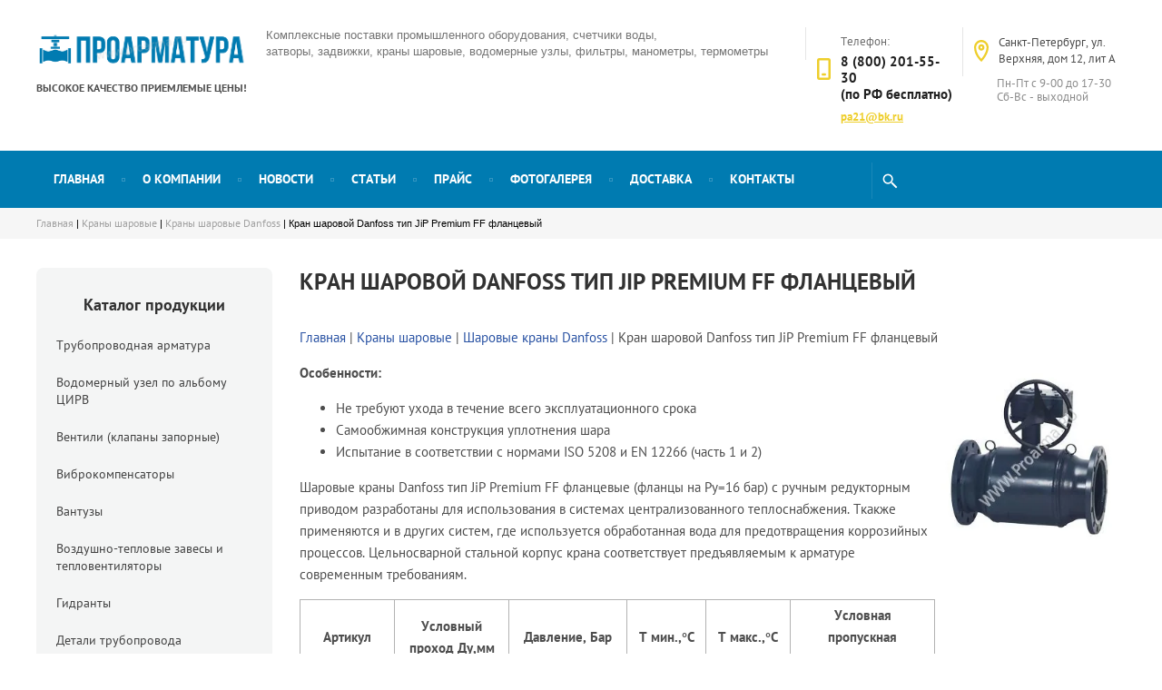

--- FILE ---
content_type: text/html; charset=utf-8
request_url: https://proarma.ru/krany-danfoss-jip-premium-ff-flantsevye
body_size: 10277
content:
 <!doctype html>
 
<html lang="ru">
	 
	<head>
		 
		<meta charset="utf-8">
		 
		<meta name="robots" content="all"/>
		 <title>Кран шаровой Danfoss тип JiP Premium FF фланцевый</title> 
		<meta name="description" content="Продажа кранов шаровых Danfoss тип JiP Premium FF фланцевых в Санкт-Петербурге по низким ценам!">
		 
		<meta name="keywords" content="Кран шаровой Danfoss тип JiP Premium FF фланцевый">
		 
		<meta name="SKYPE_TOOLBAR" content="SKYPE_TOOLBAR_PARSER_COMPATIBLE">
		<meta name="viewport" content="width=device-width, height=device-height, initial-scale=1.0, maximum-scale=1.0, user-scalable=no">
		 
		<meta name="msapplication-tap-highlight" content="no"/>
		 
		<meta name="format-detection" content="telephone=no">
		 
		<meta http-equiv="x-rim-auto-match" content="none">
	<meta name="yandex-verification" content="a94f3e6ef9d1c600" />
		<!--  -->
		<link rel="stylesheet" href="/g/css/styles_articles_tpl.css">
		 
		<link rel="stylesheet" href="/t/v86/images/css/styles.css">
		 
		<link rel="stylesheet" href="/t/v86/images/css/designblock.scss.css">
		 
		<link rel="stylesheet" href="/t/v86/images/css/s3_styles.scss.css">
		 
		<script src="/g/libs/jquery/1.10.2/jquery.min.js"></script>
		 
		<script src="/g/s3/misc/adaptiveimage/1.0.0/adaptiveimage.js"></script>
		 <meta name="cmsmagazine" content="86368d8963b4f0f96b434aafa426cd49" />
<link rel='stylesheet' type='text/css' href='/shared/highslide-4.1.13/highslide.min.css'/>
<script type='text/javascript' src='/shared/highslide-4.1.13/highslide.packed.js'></script>
<script type='text/javascript'>
hs.graphicsDir = '/shared/highslide-4.1.13/graphics/';
hs.outlineType = null;
hs.showCredits = false;
hs.lang={cssDirection:'ltr',loadingText:'Загрузка...',loadingTitle:'Кликните чтобы отменить',focusTitle:'Нажмите чтобы перенести вперёд',fullExpandTitle:'Увеличить',fullExpandText:'Полноэкранный',previousText:'Предыдущий',previousTitle:'Назад (стрелка влево)',nextText:'Далее',nextTitle:'Далее (стрелка вправо)',moveTitle:'Передвинуть',moveText:'Передвинуть',closeText:'Закрыть',closeTitle:'Закрыть (Esc)',resizeTitle:'Восстановить размер',playText:'Слайд-шоу',playTitle:'Слайд-шоу (пробел)',pauseText:'Пауза',pauseTitle:'Приостановить слайд-шоу (пробел)',number:'Изображение %1/%2',restoreTitle:'Нажмите чтобы посмотреть картинку, используйте мышь для перетаскивания. Используйте клавиши вперёд и назад'};</script>

            <!-- 46b9544ffa2e5e73c3c971fe2ede35a5 -->
            <script src='/shared/s3/js/lang/ru.js'></script>
            <script src='/shared/s3/js/common.min.js'></script>
        <link rel='stylesheet' type='text/css' href='/shared/s3/css/calendar.css' /><link rel="icon" href="/favicon.ico" type="image/x-icon">

		<script src="/g/libs/jquery-bxslider/4.1.2/jquery.bxslider.min.js" type="text/javascript"></script>
		 
		<link href="/g/s3/anketa2/1.0.0/css/jquery-ui.css" rel="stylesheet" type="text/css"/>
		 
		<script src="/g/libs/jqueryui/1.10.0/jquery-ui.min.js" type="text/javascript"></script>
		 		<script src="/g/s3/anketa2/1.0.0/js/jquery.ui.datepicker-ru.js"></script>
		 
		<link rel="stylesheet" href="/g/libs/jquery-popover/0.0.3/jquery.popover.css">
		 
		<script src="/g/libs/jquery-popover/0.0.3/jquery.popover.min.js" type="text/javascript"></script>
		 
		<script src="/g/s3/misc/form/1.2.0/s3.form.js" type="text/javascript"></script>
		  
		<script type="text/javascript" src="/t/v86/images/js/main.js"></script>
		  
		<!--[if lt IE 10]> <script src="/g/libs/ie9-svg-gradient/0.0.1/ie9-svg-gradient.min.js"></script> <script src="/g/libs/jquery-placeholder/2.0.7/jquery.placeholder.min.js"></script> <script src="/g/libs/jquery-textshadow/0.0.1/jquery.textshadow.min.js"></script> <script src="/g/s3/misc/ie/0.0.1/ie.js"></script> <![endif]-->
		<!--[if lt IE 9]> <script src="/g/libs/html5shiv/html5.js"></script> <![endif]-->
		 		 

<script>
  (function(i,s,o,g,r,a,m){i['GoogleAnalyticsObject']=r;i[r]=i[r]||function(){
  (i[r].q=i[r].q||[]).push(arguments)},i[r].l=1*new Date();a=s.createElement(o),
  m=s.getElementsByTagName(o)[0];a.async=1;a.src=g;m.parentNode.insertBefore(a,m)
  })(window,document,'script','//www.google-analytics.com/analytics.js','ga');

  ga('create', 'UA-61348810-1', 'auto');
  ga('send', 'pageview');

</script>
		 
		 
	</head>
	 
	<body>
		 
		<div class="wrapper editorElement layer-type-wrapper" >
			  <div class="side-panel side-panel-83 widget-type-side_panel editorElement layer-type-widget widget-50" data-layers="['widget-52':['tablet-landscape':'inSide','tablet-portrait':'inSide','mobile-landscape':'inSide','mobile-portrait':'inSide'],'widget-60':['tablet-landscape':'inSide','tablet-portrait':'inSide','mobile-landscape':'inSide','mobile-portrait':'inSide'],'widget-61':['tablet-landscape':'inSide','tablet-portrait':'inSide','mobile-landscape':'inSide','mobile-portrait':'inSide']]" data-phantom="0" data-position="left">
	<div class="side-panel-top">
		<div class="side-panel-button">
			<span class="side-panel-button-icon">
				<span class="side-panel-button-icon-line"></span>
				<span class="side-panel-button-icon-line"></span>
				<span class="side-panel-button-icon-line"></span>
			</span>
		</div>
		<div class="side-panel-top-inner" ></div>
	</div>
	<div class="side-panel-mask"></div>
	<div class="side-panel-content">
				<div class="side-panel-content-inner"></div>
	</div>
</div>   
			<div class="editorElement layer-type-block ui-droppable block-39" >
				<div class="layout columned columns-2 layout_center layout_88_id_97" >
					<div class="layout column layout_97" >
						<div class="editorElement layer-type-block ui-droppable block-43" >
							<div class="site-name-98 widget-58 widget-type-site_name editorElement layer-type-widget">
								 <a href="http://proarma.ru"> 						<img src="/thumb/2/dx36fZkxHjW75TFqw9Pnjg/r/d/lib_880701_1_3.png" alt="">						 						<div class="sn-wrap">   
							</div>
							 </a> 
					</div>
					<div class="site-slogan  widget-59 widget-type-site_slogan editorElement layer-type-widget">
						 
						<div class="align-elem">
							Высокое качество приемлемые цены!
						</div>
						 
					</div>
				</div>
			</div>
			<div class="layout column layout_89" >
				<div class="editorElement layer-type-block ui-droppable block-40" >
					<div class="layout column layout_90" >
						<div class="site-description widget-53 widget-type-site_description editorElement layer-type-widget">
							 
							<div class="align-elem">
								Комплексные поставки промышленного оборудования, счетчики воды, затворы, задвижки, краны шаровые, водомерные узлы, фильтры, манометры, термометры
							</div>
							 
						</div>
					</div>
					<div class="layout column layout_91" >
						<div class="editorElement layer-type-block ui-droppable block-41" >
							  	<div class="phones-93 widget-55 phones-block contacts-block widget-type-contacts_phone editorElement layer-type-widget">
		<div class="inner">
			<label class="cell-icon" for="tg-phones-93">
				<div class="icon"></div>
			</label>
			<input id="tg-phones-93" class="tgl-but" type="checkbox">
			<div class="block-body-drop">
				<div class="cell-text">
					<div class="title"><div class="align-elem">Телефон:</div></div>
					<div class="text_body">
						<div class="align-elem">
															<div><a href="tel:8 (800) 201-55-30">8 (800) 201-55-30</a></div><div><a href="tel:(по РФ бесплатно)">(по РФ бесплатно)</a></div>													</div>
					</div>
				</div>
			</div>
		</div>
	</div>
    	<div class="email-92 widget-54 email-block contacts-block widget-type-contacts_email editorElement layer-type-widget">
		<div class="inner">
			<label class="cell-icon" for="tg-email-92">
				<div class="icon"></div>
			</label>
			<input id="tg-email-92" class="tgl-but" type="checkbox">
			<div class="block-body-drop">
				<div class="cell-text">
					<div class="title"><div class="align-elem">Email:</div></div>
					<div class="text_body">
						<div class="align-elem"><a href="mailto:pa21@bk.ru">pa21@bk.ru</a></div>
					</div>
				</div>
			</div>
		</div>
	</div>
  
						</div>
					</div>
					<div class="layout column layout_94" >
						<div class="editorElement layer-type-block ui-droppable block-42" >
							      <div class="address-95 widget-56 address-block contacts-block widget-type-contacts_address editorElement layer-type-widget">
        <div class="inner">
            <label class="cell-icon" for="tg95">
                <div class="icon"></div>
            </label>
            <input id="tg95" class="tgl-but" type="checkbox">
            <div class="block-body-drop">
                <div class="cell-text">
                    <div class="title"><div class="align-elem">Адрес:</div></div>
                    <div class="text_body">
                        <div class="align-elem">Санкт-Петербург, ул. Верхняя, дом 12, лит А</div>
                    </div>
                </div>
            </div>
        </div>
    </div>
    	<div class="schedule-96 widget-57 schedule-block contacts-block widget-type-contacts_schedule editorElement layer-type-widget">
		<div class="inner">
			<label class="cell-icon" for="tg-schedule-96">
				<div class="icon"></div>
			</label>
			<input id="tg-schedule-96" class="tgl-but" type="checkbox">
			<div class="block-body-drop">
				<div class="cell-text">
					<div class="title"><div class="align-elem">График работы:</div></div>
					<div class="text_body">
						<div class="align-elem">Пн-Пт с 9-00 до 17-30 Сб-Вс - выходной</div>
					</div>
				</div>
			</div>
		</div>
	</div>
  
						</div>
					</div>
				</div>
			</div>
		</div>
	</div>
	<div class="editorElement layer-type-block ui-droppable block-44" >
		<div class="layout layout_center not-columned layout_100_id_102" >
			<div class="widget-61 horizontal menu-102 wm-widget-menu widget-type-menu_horizontal editorElement layer-type-widget" data-screen-button="none" data-responsive-tl="button" data-responsive-tp="button" data-responsive-ml="columned" data-more-text="..." data-child-icons="0">
				 
				<div class="menu-button">
					Меню
				</div>
				 
				<div class="menu-scroll">
					     <ul><li class="menu-item"><a href="/" ><span class="menu-item-text">Главная</span></a></li><li class="delimiter"></li><li class="menu-item"><a href="/o_kompanii" ><span class="menu-item-text">О компании</span></a></li><li class="delimiter"></li><li class="menu-item"><a href="/news" ><span class="menu-item-text">Новости</span></a></li><li class="delimiter"></li><li class="menu-item"><a href="http://proarma.ru/stati" ><span class="menu-item-text">Статьи</span></a></li><li class="delimiter"></li><li class="menu-item"><a href="/price" ><span class="menu-item-text">Прайс</span></a></li><li class="delimiter"></li><li class="menu-item"><a href="http://proarma.ru/gallery" ><span class="menu-item-text">Фотогалерея</span></a></li><li class="delimiter"></li><li class="menu-item"><a href="/delivery" ><span class="menu-item-text">Доставка</span></a></li><li class="delimiter"></li><li class="menu-item"><a href="/address" ><span class="menu-item-text">Контакты</span></a></li></ul> 
				</div>
				 
			</div>
			  <div class="widget-60 search-101 wm-search widget-type-search editorElement layer-type-widget"
	 data-setting-type="slide"
	 data-setting-animate="1"
	 data-setting-animate_list="1,0,0,0,0"
		>
	<form class="wm-search-inner" method="get" action="/search">
		<input size="1" class="wm-input-default" placeholder="Поиск" type="text" name="search" value="">
		<button class="wm-input-default" type="submit"></button>
	<re-captcha data-captcha="recaptcha"
     data-name="captcha"
     data-sitekey="6LcNwrMcAAAAAOCVMf8ZlES6oZipbnEgI-K9C8ld"
     data-lang="ru"
     data-rsize="invisible"
     data-type="image"
     data-theme="light"></re-captcha></form>
</div>  
		</div>
	</div>
	<div class="editorElement layer-type-block ui-droppable block-34" >
		<div class="layout layout_center not-columned layout_84_id_85" >
			 <div class="widget-51 path widget-type-path editorElement layer-type-widget"><a href="/">Главная</a> | <a href="/krany_sharovye">Краны шаровые</a> | <a href="/danfoss">Краны шаровые Danfoss</a> | Кран шаровой Danfoss тип JiP Premium FF фланцевый</div> 
		</div>
	</div>
	<div class="layout layout_center not-columned layout_center_2_id_88_1" >
		<div class="editorElement layer-type-block ui-droppable block-30" >
			<div class="layout column layout_87" >
				<div class="widget-52 popup menu-87 wm-widget-menu vertical widget-type-menu_vertical editorElement layer-type-widget" data-child-icons="0">
					   
					<div class="menu-button">
						Меню
					</div>
					 
					<div class="menu-scroll">
						<h3 class="side_title">Каталог продукции</h3>
						  <ul><li class="menu-item"><a href="/about" ><span class="menu-item-text">Трубопроводная арматура</span></a></li><li class="menu-item"><a href="/vodomernye_uzly_po_albomu_cirv" ><span class="menu-item-text">Водомерный узел по альбому ЦИРВ</span></a></li><li class="menu-item"><a href="/ventiliklapany_zapornye" ><span class="menu-item-text">Вентили (клапаны запорные)</span></a></li><li class="menu-item"><a href="/vibrokompensatory" ><span class="menu-item-text">Виброкомпенсаторы</span></a></li><li class="menu-item"><a href="/wantuzyi" ><span class="menu-item-text">Вантузы</span></a></li><li class="menu-item"><a href="/teplotehnika" ><span class="menu-item-text">Воздушно-тепловые завесы и тепловентиляторы</span></a></li><li class="menu-item"><a href="/gidranty" ><span class="menu-item-text">Гидранты</span></a></li><li class="menu-item"><a href="/detali-truboprovoda" ><span class="menu-item-text">Детали трубопровода</span></a></li><li class="menu-item"><a href="/zatvor" ><span class="menu-item-text">Затворы</span></a></li><li class="menu-item"><a href="/zadvizhki" ><span class="menu-item-text">Задвижки</span></a></li><li class="menu-item"><a href="/klapany" ><span class="menu-item-text">Клапаны</span></a></li><li class="opened menu-item"><a href="/krany_sharovye" ><span class="menu-item-text">Краны шаровые</span></a></li><li class="menu-item"><a href="/kip" ><span class="menu-item-text">КиП</span></a></li><li class="menu-item"><a href="/fiting_tchugunnyi" ><span class="menu-item-text">Фитинг чугунный</span></a></li><li class="menu-item"><a href="/flancy" ><span class="menu-item-text">Фланцы стальные</span></a></li><li class="menu-item"><a href="/filtrygryazeviki_abonentskie" ><span class="menu-item-text">Фильтры (грязевики)</span></a></li><li class="menu-item"><a href="/regulyatory" ><span class="menu-item-text">Регуляторы</span></a></li><li class="menu-item"><a href="/pogarnoe_oborudovanie" ><span class="menu-item-text">Пожарное оборудование</span></a></li><li class="menu-item"><a href="/shetchiki_vodi" ><span class="menu-item-text">Счетчики воды</span></a></li><li class="menu-item"><a href="/teploschetchiki" ><span class="menu-item-text">Теплосчетчики</span></a></li><li class="menu-item"><a href="/termometrs" ><span class="menu-item-text">Термометры</span></a></li><li class="menu-item"><a href="/trubogiby_nyuton" ><span class="menu-item-text">Трубогибы ручные и электрические</span></a></li><li class="menu-item"><a href="/nasosy_opressowochnye" ><span class="menu-item-text">Насосы опрессовочные</span></a></li><li class="menu-item"><a href="/elektroprivody" ><span class="menu-item-text">Электроприводы</span></a></li><li class="menu-item"><a href="/elevatori" ><span class="menu-item-text">Элеваторы</span></a></li><li class="menu-item"><a href="/produkciya-hawle" ><span class="menu-item-text">Продукция Hawle</span></a></li><li class="menu-item"><a href="/kovera" ><span class="menu-item-text">Ковера</span></a></li></ul> 
					</div>
					<h3 class="side_title">Спецпредложения</h3>
					<a href="/wsh_wsg_wst_wshn_wsgn_wstn"><img src="/f/bann.gif" width="100%" alt="Тепловодомер" /></a>
					<br>
					
				<!--	<a href="http://proarma.ru/zatvor_s_3_ekscentrikom_flanec"><img width="100%" alt="Трехэксцентриковые затворы" class="" src="/thumb/2/NQ_fky5hWFhMQMUXoKnV1w/r/d/zatvor-treh.jpg" style="border-width:0" title="" /></a>-->
				</div>
			</div>
			<div class="layout column layout_86" >
				<div class="editorElement layer-type-block ui-droppable block-35" >
					<h1 class="h1 widget-45 widget-type-h1 editorElement layer-type-widget">
						Кран шаровой Danfoss тип JiP Premium FF фланцевый
					</h1>
					<article class="content-75 content widget-46 widget-type-content editorElement layer-type-widget">
<p><a href="/">Главная</a> | <a href="/krany_sharovye">Краны шаровые</a> | <a href="/danfoss">Шаровые краны Danfoss</a> | Кран шаровой Danfoss тип JiP Premium FF фланцевый</p>

<p><strong><img alt="Кран шаровой Danfoss тип JiP Premium FF фланцевый" height="212" src="/thumb/2/u2Q4uN9wiGExEE8bXeePaQ/r/d/danfoss-jip-premium-ff-fl.jpg" style="border-width: 0px; float: right;" title="Кран шаровой Danfoss тип JiP Premium FF фланцевый" width="213" /></strong></p>

<p><strong>Особенности:</strong></p>

<ul>
	<li>Не требуют ухода в течение всего эксплуатационного срока</li>
	<li>Самообжимная конструкция уплотнения шара</li>
	<li>Испытание в соответствии с нормами ISO 5208 и ЕN 12266 (часть 1 и 2)</li>
</ul>

<p>Шаровые краны Danfoss тип JiP Premium FF фланцевые (фланцы на Ру=16 бар) с ручным редукторным приводом разработаны для использования в системах централизованного теплоснабжения. Ткакже применяются и в других систем, где используется обработанная вода для предотвращения коррозийных процессов. Цельносварной стальной корпус крана соответствует предъявляемым к арматуре современным требованиям.</p>

<table class="table1" style="width: 700px;">
	<tbody>
		<tr>
			<th>Артикул</th>
			<th>Условный<br />
			проход Ду,мм</th>
			<th>Давление, Бар</th>
			<th>Т мин.,&deg;C</th>
			<th>Т макс.,&deg;C</th>
			<th>Условная<br />
			пропускная<br />
			способность, м&sup3;/ч</th>
		</tr>
		<tr>
			<td>065N0251G</td>
			<td>150</td>
			<td>16</td>
			<td>&ndash;40</td>
			<td>180</td>
			<td>1900</td>
		</tr>
		<tr>
			<td>065N0256G</td>
			<td>200</td>
			<td>16</td>
			<td>&ndash;40</td>
			<td>180</td>
			<td>2300</td>
		</tr>
		<tr>
			<td>065N0261G</td>
			<td>250</td>
			<td>16</td>
			<td>&ndash;40</td>
			<td>180</td>
			<td>5100</td>
		</tr>
		<tr>
			<td>065N0266G</td>
			<td>300</td>
			<td>16</td>
			<td>&ndash;40</td>
			<td>180</td>
			<td>9100</td>
		</tr>
		<tr>
			<td>065N0271G</td>
			<td>350</td>
			<td>16</td>
			<td>&ndash;40</td>
			<td>180</td>
			<td>7000</td>
		</tr>
		<tr>
			<td>065N0276G</td>
			<td>400</td>
			<td>16</td>
			<td>&ndash;40</td>
			<td>180</td>
			<td>10400</td>
		</tr>
		<tr>
			<td>065N0281G</td>
			<td>500</td>
			<td>16</td>
			<td>&ndash;40</td>
			<td>180</td>
			<td>23700</td>
		</tr>
	</tbody>
</table>



</article>
				</div>
			</div>
		</div>
		  	
	
	
	
	<div class="partners partners-103 widget-62 horizontal_mode widget-type-partners editorElement layer-type-widget" data-slider="0,0,0,0,0" data-swipe="0,0,0,0,0" data-setting-mode="horizontal" data-setting-pause="4000" data-setting-auto="1" data-setting-controls="0,1,1,1,1" data-setting-pager="0,1,1,1,1" data-setting-pager_selector=".partners-103 .pager-wrap" data-setting-prev_selector=".partners-103 .prev" data-setting-next_selector=".partners-103 .next" data-setting-count="5" data-setting-columns="auto,3,3,2,1" data-setting-move="" data-setting-prev_text="" data-setting-next_text="" data-setting-auto_controls_selector=".partners-103 .auto_controls" data-setting-auto_controls="0,0,0,0,0" data-setting-autoControlsCombine="0">

					<div class="header">
				<div class="header_text">Партнеры</div>
									<a class="all" href="/partnery">все</a>
						</div>
				<div class="body-outer">
			<div class="body">
				<div class="swipe-shadow-left"></div>
				<div class="swipe-shadow-right"></div>
				<div class="list"><div class="item-outer"><div class="item"><img src="/thumb/2/Lte-Uo0sZeBMGSfw3fzzRQ/176r100/d/lib_347101_1.png" alt=""></div></div><div class="item-outer"><div class="item"><img src="/thumb/2/9BD6xjD-sCMNd_f5w2ZKlA/176r100/d/lib_347101_20.png" alt=""></div></div><div class="item-outer"><div class="item"><img src="/thumb/2/sCjzYpwYRhwC2HDlEKao8g/176r100/d/lib_347101_21.png" alt=""></div></div><div class="item-outer"><div class="item"><img src="/thumb/2/mT4Me2JK86GiWLz9Yp_CQA/176r100/d/lib_347101_24.png" alt=""></div></div><div class="item-outer"><div class="item"><img src="/thumb/2/ZHkHYpImA-aJcu9wCbn-PA/176r100/d/water_channel.jpg" alt="1"></div></div></div>	
			</div>
		</div>
		<div class="footer">
					</div>
							<div class="controls">
				<span class="prev"></span>
				<span class="next"></span>
			</div>
			
		<div class="bx-pager-wrap">
			<div class="bx-auto_controls">
									<div class="bx-auto_controls">
				<div class="auto_controls"></div>
			</div>
			
									<div class="pager-wrap"></div>
			
			</div>
		</div>
	</div>
  
	</div>
	<div class="editorElement layer-type-block ui-droppable block-45" >
		<div class="editorElement layer-type-block ui-droppable block-48" >
			<div class="layout columned columns-3 layout_center layout_110_id_116" >
				<div class="layout column layout_116" >
					<div class="editorElement layer-type-block ui-droppable block-51" >
						<div class="site-copyright widget-72 widget-type-site_copyright editorElement layer-type-widget">
							 
							<div class="align-elem">
								 								 <p>Copyright &copy; 2011 - 2021</p>
							 <a href="/sout">Сводная ведомость СОУТ</a>
							</div>
							 
						</div>
						  
		
	<div class="editable_block-119 widget-71 editorElement layer-type-widget">
				<div class="body">
																																																					<div class="text"><div class="align-elem"><p>Перепечатка, а равно использование материалов с данного сайта, разрешена только по согласию с владельцем.</p></div></div>
																																												
		</div>
	</div>

    	<div class="phones-118 widget-70 phones-block contacts-block widget-type-contacts_phone editorElement layer-type-widget">
		<div class="inner">
			<label class="cell-icon" for="tg-phones-118">
				<div class="icon"></div>
			</label>
			<input id="tg-phones-118" class="tgl-but" type="checkbox">
			<div class="block-body-drop">
				<div class="cell-text">
					<div class="title"><div class="align-elem">Телефон:</div></div>
					<div class="text_body">
						<div class="align-elem">
															<div><a href="tel:8 (800) 201-55-30">8 (800) 201-55-30</a></div><div><a href="tel:(по РФ бесплатно)">(по РФ бесплатно)</a></div>													</div>
					</div>
				</div>
			</div>
		</div>
	</div>
    	<div class="email-117 widget-69 email-block contacts-block widget-type-contacts_email editorElement layer-type-widget">
		<div class="inner">
			<label class="cell-icon" for="tg-email-117">
				<div class="icon"></div>
			</label>
			<input id="tg-email-117" class="tgl-but" type="checkbox">
			<div class="block-body-drop">
				<div class="cell-text">
					<div class="title"><div class="align-elem">Email:</div></div>
					<div class="text_body">
						<div class="align-elem"><a href="mailto:pa21@bk.ru">pa21@bk.ru</a></div>
					</div>
				</div>
			</div>
		</div>
	</div>
  
					</div>
				</div>
				<div class="layout column layout_111" >
					<div class="editorElement layer-type-block ui-droppable block-49" >
						      <div class="address-113 widget-67 address-block contacts-block widget-type-contacts_address editorElement layer-type-widget">
        <div class="inner">
            <label class="cell-icon" for="tg113">
                <div class="icon"></div>
            </label>
            <input id="tg113" class="tgl-but" type="checkbox">
            <div class="block-body-drop">
                <div class="cell-text">
                    <div class="title"><div class="align-elem">Наш адрес:</div></div>
                    <div class="text_body">
                        <div class="align-elem">194292, Россия, г. Санкт-Петербург, ул. Верхняя, дом 12, лит А</div>
                    </div>
                </div>
            </div>
        </div>
    </div>
    	<a class="button-112 widget-66 widget-type-button editorElement layer-type-widget" href="/address"  data-wr-class="popover-wrap-112"><span>Показать на карте</span></a>
  
					</div>
				</div>
				<div class="layout column layout_114" >
					<div class="editorElement layer-type-block ui-droppable block-50" >
						<div class="widget-68 widgetsocial-115 widget-type-social_links editorElement layer-type-widget">
							 <div class="soc-header"><div class="align-elem">Подписывайтесь на нас</div></div><div class="soc-content">  <div class="soc-item fb"><a href="https://www.facebook.com/" class="soc" target="_blank"><span class="wg-soc-icon"></span><span class="wg-soc-title"><span class="align-elem">Facebook</span></span></a></div><div class="soc-item tw"><a href="https://twitter.com/" class="soc" target="_blank"><span class="wg-soc-icon"></span><span class="wg-soc-title"><span class="align-elem">Twitter</span></span></a></div><div class="soc-item ins"><a href="https://www.instagram.com/" class="soc" target="_blank"><span class="wg-soc-icon"></span><span class="wg-soc-title"><span class="align-elem">Instagram</span></span></a></div><div class="soc-item youtube"><a href="https://www.youtube.com/" class="soc" target="_blank"><span class="wg-soc-icon"></span><span class="wg-soc-title"><span class="align-elem">Youtube</span></span></a></div></div>
		</div>
	</div>
</div>
</div>
</div>
<div class="editorElement layer-type-block ui-droppable block-46" >
	<div class="layout layout_center not-columned layout_105_id_106" >
		              <div class="up-106 widget-63 up_button widget-type-button_up editorElement layer-type-widget" data-speed="900">
			<div class="icon"></div>
		</div>          
		<div class="editorElement layer-type-block ui-droppable block-47" >
				<p>Цены, характеристики и таблицы аналогов продукции на сайте носят исключительно информационный характер и не являются публичной офертой.</p>
			<div class="site-counters widget-65 widget-type-site_counters editorElement layer-type-widget">
				 <!-- begin of Top100 code -->

<script id="top100Counter" type="text/javascript" src="https://counter.rambler.ru/top100.jcn?2565237"></script>
<noscript>
<a href="https://top100.rambler.ru/navi/2565237/">
<img src="https://counter.rambler.ru/top100.cnt?2565237" alt="Rambler's Top100" border="0" />
</a>

</noscript>
<!-- end of Top100 code -->


<!--LiveInternet counter--><script type="text/javascript"><!--
document.write("<a href='https://www.liveinternet.ru/click' "+
"target=_blank><img src='//counter.yadro.ru/hit?t44.11;r"+
escape(document.referrer)+((typeof(screen)=="undefined")?"":
";s"+screen.width+"*"+screen.height+"*"+(screen.colorDepth?
screen.colorDepth:screen.pixelDepth))+";u"+escape(document.URL)+
";"+Math.random()+
"' alt='' title='LiveInternet' "+
"border='0' width='31' height='31'><\/a>")
//--></script><!--/LiveInternet-->


<!-- Yandex.Metrika informer -->
<a href="https://metrika.yandex.ru/stat/?id=22742311&amp;from=informer"
target="_blank" rel="nofollow"><img src="https://informer.yandex.ru/informer/22742311/3_1_FFFFFFFF_EFEFEFFF_0_pageviews"
style="width:88px; height:31px; border:0;" alt="Яндекс.Метрика" title="Яндекс.Метрика: данные за сегодня (просмотры, визиты и уникальные посетители)" /></a>
<!-- /Yandex.Metrika informer -->

<!-- Yandex.Metrika counter -->
<script type="text/javascript" >
   (function(m,e,t,r,i,k,a){m[i]=m[i]||function(){(m[i].a=m[i].a||[]).push(arguments)};
   m[i].l=1*new Date();
   for (var j = 0; j < document.scripts.length; j++) {if (document.scripts[j].src === r) { return; }}
   k=e.createElement(t),a=e.getElementsByTagName(t)[0],k.async=1,k.src=r,a.parentNode.insertBefore(k,a)})
   (window, document, "script", "https://mc.yandex.ru/metrika/tag.js", "ym");

   ym(22742311, "init", {
        clickmap:true,
        trackLinks:true,
        accurateTrackBounce:true,
        webvisor:true
   });
</script>
<noscript><div><img src="https://mc.yandex.ru/watch/22742311" style="position:absolute; left:-9999px;" alt="" /></div></noscript>
<!-- /Yandex.Metrika counter -->

<!-- BEGIN JIVOSITE CODE {literal} -->
<script type='text/javascript'>
(function(){ var widget_id = 'MQIBJQ3U1K';var d=document;var w=window;function l(){
var s = document.createElement('script'); s.type = 'text/javascript'; s.async = true; s.src = '//code.jivosite.com/script/widget/'+widget_id; var ss = document.getElementsByTagName('script')[0]; ss.parentNode.insertBefore(s, ss);}if(d.readyState=='complete'){l();}else{if(w.attachEvent){w.attachEvent('onload',l);}else{w.addEventListener('load',l,false);}}})();</script>
<!-- {/literal} END JIVOSITE CODE --><br/>

<a href="/usloviya-ispolzovaniya-sayta-proarma-ru">Условия использования сайта</a>
<!--__INFO2026-01-11 01:12:49INFO__-->
 
			</div>
			<div class="mega-copyright widget-64 widget-type-mega_copyright editorElement layer-type-widget">
			
				<span style='font-size:14px;' class='copyright'><!--noindex--><span style="text-decoration:underline; cursor: pointer;" onclick="javascript:window.open('https://megagr'+'oup.ru/base_shop?utm_referrer='+location.hostname)" class="copyright">разработка интернет-магазина</span> — megagroup.ru<!--/noindex--></span>
				
			</div>
		</div>
	</div>
</div>
</div>
</div>

<!-- assets.bottom -->
<!-- </noscript></script></style> -->
<script src="/my/s3/js/site.min.js?1766735747" ></script>
<script src="/my/s3/js/site/defender.min.js?1766735747" ></script>
<script >/*<![CDATA[*/
var megacounter_key="9284d176622836b0114d08cd83a4c696";
(function(d){
    var s = d.createElement("script");
    s.src = "//counter.megagroup.ru/loader.js?"+new Date().getTime();
    s.async = true;
    d.getElementsByTagName("head")[0].appendChild(s);
})(document);
/*]]>*/</script>
<script >/*<![CDATA[*/
$ite.start({"sid":283802,"vid":284684,"aid":19622,"stid":4,"cp":21,"active":true,"domain":"proarma.ru","lang":"ru","trusted":false,"debug":false,"captcha":3,"onetap":[{"provider":"vkontakte","provider_id":"51972447","code_verifier":"5mji42z5DUmMMQNNM1NYTGWYYUAmNEcYMZQZTYTW2ww"}]});
/*]]>*/</script>
<!-- /assets.bottom -->
</body>
 
</html>

--- FILE ---
content_type: text/css
request_url: https://proarma.ru/t/v86/images/css/styles.css
body_size: 24606
content:
@import "fonts.css";
html{font-family:sans-serif;-ms-text-size-adjust:100%;-webkit-text-size-adjust:100%;}body{margin:0;background: #fff;}body::before{content:""; height: 1px; display: block; margin-top: -1px;}article,aside,details,figcaption,figure,footer,header,hgroup,main,menu,nav,section,summary{display:block}audio,canvas,progress,video{display:inline-block;vertical-align:baseline}audio:not([controls]){display:none;height:0}[hidden],template{display:none}a{background-color:transparent;color:inherit;}a:active,a:hover{outline:0}abbr[title]{border-bottom:1px dotted}b,strong{font-weight:bold}dfn{font-style:italic}h1{margin: 0; font-size: inherit; font-weight: inherit;}mark{background:#ff0;color:#000}small{font-size:80%}sub,sup{font-size:75%;line-height:0;position:relative;vertical-align:baseline}sup{top:-0.5em}sub{bottom:-0.25em}img{border:0}svg:not(:root){overflow:hidden}figure{margin:1em 40px}hr{box-sizing:content-box;height:0}pre{overflow:auto}code,kbd,pre,samp{font-family:monospace,monospace;font-size:1em}button,input,optgroup,select,textarea{color:#000;font:inherit;margin:0}button{overflow:visible}button,select{text-transform:none}button,html input[type="button"],input[type="reset"],input[type="submit"]{-webkit-appearance:button;cursor:pointer}button[disabled],html input[disabled]{cursor:default}button::-moz-focus-inner,input::-moz-focus-inner{border:0;padding:0}input{line-height:normal}input[type="checkbox"],input[type="radio"]{box-sizing:border-box;padding:0}input[type="number"]::-webkit-inner-spin-button,input[type="number"]::-webkit-outer-spin-button{height:auto}input[type="search"]{-webkit-appearance:textfield;box-sizing:content-box}input[type="search"]::-webkit-search-cancel-button,input[type="search"]::-webkit-search-decoration{-webkit-appearance:none}fieldset{border:1px solid silver;margin:0 2px;padding:.35em .625em .75em}legend{border:0;padding:0}textarea{overflow:auto}optgroup{font-weight:bold}table{border-collapse:collapse;border-spacing:0}
body.noscroll {overflow: hidden !important;}
.removed, .hidden { display: none !important;}
.editorElement, .layout {
	box-sizing: border-box;
	padding-top: .02px;
	padding-bottom: .02px;
}
.editorElement { word-wrap: break-word; overflow-wrap: break-word;}
.vertical-middle {white-space: nowrap;}
.vertical-middle>* {white-space: normal;display: inline-block;vertical-align: middle;}
.vertical-middle::after {height: 100%;width: 0;display: inline-block;vertical-align: middle;content: "";}
.wrapper {margin: 0 auto;height: auto !important;height: 100%;min-height: 100%;min-height: 100vh;overflow: hidden;max-width: 100%;}
.wrapper > * { max-width: 100%; }
.editorElement .removed+.delimiter, .editorElement .delimiter:first-child {display: none;}
.wm-input-default {border: none; background: none; padding: 0;}
/* tooltip */
@keyframes show_hide {
	0% { left:85%; opacity: 0; width: auto; height: auto; padding: 5px 10px; font-size: 12px;}
	20% { left: 100%; opacity: 1; width: auto; height: auto; padding: 5px 10px; font-size: 12px;}
	100% { left: 100%; opacity: 1; width: auto; height: auto; padding: 5px 10px; font-size: 12px;}
}
@keyframes show_hide_after {
	0% {width: 5px; height: 5px;}
	100% {width: 5px; height: 5px;}
}
/* tooltip for horizontal */
@keyframes horizontal_show_hide {
	0% { top:95%; opacity: 0; width: 100%; height: auto; padding: 5px 10px; font-size: 12px;}
	20% { top: 100%; opacity: 1; width: 100%; height: auto; padding: 5px 10px; font-size: 12px;}
	100% { top: 100%; opacity: 1; width: 100%; height: auto; padding: 5px 10px; font-size: 12px;}
}
.wm-tooltip {display: none;position: absolute;z-index:100;top: 100%;left: 0;background: #FBFDDD;color: #CA3841;padding: 5px 10px;border-radius: 3px;box-shadow: 1px 2px 3px rgba(0,0,0,.3); white-space: normal; box-sizing: border-box;}
.wm-tooltip::after {content: "";font-size: 0;background: inherit;width: 5px;height: 5px;position: absolute;top: 0;left: 50%;margin: -2px 0 0;box-shadow: 0 1px 0 rgba(0,0,0,.1), 0 2px 0 rgba(0,0,0,.1);transform: rotate(45deg);}
.error .wm-tooltip {display: block;padding: 0;font-size: 0;animation: horizontal_show_hide 4s;}
.error .wm-tooltip::after {left:50%; top:0; margin: -2px 0 0; box-shadow: 0 -1px 0 rgba(0,0,0,.1), 0 -2px 0 rgba(0,0,0,.1); width: 0;height: 0;animation: show_hide_after 4s;}
.horizontal_mode .wm-tooltip {top: 100%; left: 0; width: 100%; white-space: normal; margin: 5px 0 0; text-align: center;}
.horizontal_mode .wm-tooltip::after {left: 50%; top: 0; margin: -2px 0 0; box-shadow: 0 -1px 0 rgba(0,0,0,.1), 0 -2px 0 rgba(0,0,0,.1);}
.error .horizontal_mode .wm-tooltip, .horizontal_mode .error .wm-tooltip {animation: horizontal_show_hide 4s;}
@media all and (max-width: 960px) {
	.wm-tooltip {top: 100%; left: 0; width: 100%; white-space: normal; margin: 5px 0 0; text-align: center;}
	.wm-tooltip::after {left: 50%; top: 0; margin: -2px 0 0; box-shadow: 0 -1px 0 rgba(0,0,0,.1), 0 -2px 0 rgba(0,0,0,.1);}
	.error .wm-tooltip {animation: horizontal_show_hide 4s;}
}
.table1 { border-collapse: collapse; max-width:750px;}
.tablecont {overflow: scroll;  width:750px;}
table.table0 td, table.table1 td, table.table2 td, table.table2 th {
	padding:5px;
	border:1px solid #dedede;
	vertical-align:top;
}
table.table0 td { border:none; }
table.table2 th {
	padding:8px 5px;
	background:#eb3c3c;
	border:1px solid #dedede;
	font-weight:normal;
	text-align:left;
	color:#fff;
}


table.table0 { border-collapse:collapse;}
table.table0 td { padding:5px; border: none}


table.table1 { border-collapse:collapse;}
table.table1 tr:hover {background: #f0f0f0}
table.table1 td { padding:5px; border: 1px solid #b2b2b2;}
table.table1 th { border: 1px solid #b2b2b2; padding:5px; text-align:center;}

table.table2 { border-collapse:collapse;}
table.table2 tr:hover {background: #f0f0f0}
table.table2 td { padding:5px; border: 1px solid #b2b2b2;}
table.table2 th { padding:8px 5px; border: 1px solid #a99526; background-color:#f2d536; color:#000; text-align:left;}

table.tablebrand { border-collapse:collapse; background: #f0f0f0;}
table.tablebrand td:hover {background: #fff;}
table.tablebrand td { padding:5px; border: 1px solid #b2b2b2;}
table.tablebrand th { border: 1px solid #b2b2b2; padding:5px; text-align:center;}

div.my_div {
    background: #e2e2e2;
    border: solid 1px #cecaca;
    padding: 10px;
    text-align: justify;
}
div.my_div1 {
    background: #0087b9;
    border: solid 3px #12779b;
    box-shadow: 0 0 10px #D1CDC6;
    padding: 7px 20px;
}
div.my_div1:hover {background: #e8be10; border: solid 3px #d1a806;}
div.my_div1  a {color:#fff;}


.for-mobile-view { overflow: auto; }
.side-panel,
.side-panel-button,
.side-panel-mask,
.side-panel-content { display: none;}

.align-elem{
	flex-grow:1;
	max-width:100%;
}

html.mobile div{
	background-attachment: scroll;
}

.ui-datepicker {font-size: 14px !important; z-index: 999999 !important;}
body { background: #ffffff;}
.wrapper .layout_center_2_id_88_1 { margin-top: 0; margin-left: auto; margin-right: auto; max-width: 1200px; min-width:960px;}
.wrapper { position: relative; font-family: Arial, Helvetica, sans-serif; color: #000000; font-style: normal; line-height: 1.2; letter-spacing: 0; text-transform: none; text-decoration: none; font-size: 12px; display: block; -webkit-flex-direction: column; -moz-flex-direction: column; flex-direction: column;}
.block-39 .layout_89 { -webkit-flex: 1 0 0px; -moz-flex: 1 0 0px; flex: 1 0 0px; display: -webkit-flex; display: flex; -webkit-flex-direction: column; -moz-flex-direction: column; flex-direction: column;}
.block-39 .layout_97 { display: -webkit-flex; display: flex; -webkit-flex-direction: column; -moz-flex-direction: column; flex-direction: column;}
.block-39 .layout_88_id_97 { display: -webkit-flex; display: flex; flex-flow: row nowrap; margin-top: 0; margin-left: auto; margin-right: auto; max-width: 1200px; min-width:960px;}
.block-39 { margin: 0; border: none; position: relative; top: 0; left: 0; width: auto; min-height: 0; max-width: 100%; background: #ffffff; z-index: 6; text-align: left; right: 0; -webkit-border-radius: none; -moz-border-radius: none; border-radius: none; padding-top: 30px; padding-bottom: 30px; display: -webkit-flex; display: flex; -webkit-flex-direction: row; -moz-flex-direction: row; flex-direction: row; -webkit-justify-content: flex-start; -moz-justify-content: flex-start; justify-content: flex-start; text-decoration: none;}
.block-40 .layout_90 { -webkit-flex: 1 0 0px; -moz-flex: 1 0 0px; flex: 1 0 0px; display: -webkit-flex; display: flex; -webkit-flex-direction: column; -moz-flex-direction: column; flex-direction: column;}
.block-40 .layout_91 { display: -webkit-flex; display: flex; -webkit-flex-direction: column; -moz-flex-direction: column; flex-direction: column;}
.block-40 .layout_94 { display: -webkit-flex; display: flex; -webkit-flex-direction: column; -moz-flex-direction: column; flex-direction: column;}
.block-40 { margin: 0 0 auto; position: relative; top: 0; left: 0; width: auto; min-height: 0; z-index: 2; text-align: center; display: -webkit-flex; display: flex; -webkit-flex-direction: row; -moz-flex-direction: row; flex-direction: row; -webkit-justify-content: center; -moz-justify-content: center; justify-content: center; text-decoration: none; right: 0; padding-left: 15px;}
.widget-53 { margin: 0 0 auto; position: relative; top: 0; left: 0; z-index: 3; font-family: Tahoma, Geneva, sans-serif; color: #757575; line-height: 1.4; text-align: left; text-decoration: none; font-size: 13px; box-sizing: border-box; display: -webkit-flex; display: flex; width: auto; -webkit-justify-content: flex-start; -moz-justify-content: flex-start; justify-content: flex-start; border-top: 0px solid rgba(0,0,0,0.1); border-right: 1px solid rgba(0,0,0,0.1); border-bottom: 0px solid rgba(0,0,0,0.1); border-left: 0px solid rgba(0,0,0,0.1); -webkit-border-radius: none; -moz-border-radius: none; border-radius: none; -webkit-align-items: flex-start; -moz-align-items: flex-start; align-items: flex-start; padding-right: 10px; right: 0;}
.block-41 { margin: 0 0 auto 10px; position: relative; top: 0; left: 0; width: 152px; min-height: 0; z-index: 2; text-align: left; display: block; -webkit-flex-direction: column; -moz-flex-direction: column; flex-direction: column;}
.widget-54 { margin: 0; position: relative; top: 0; left: 0; z-index: 2; text-align: undefined; box-sizing: border-box; width: 150px; padding-left: 28px;}
.email-92 p:first-child { margin-top: 0;}
.email-92 p:last-child { margin-bottom: 0;}
.email-92 .inner { box-sizing: border-box; position: relative; display: -webkit-flex; display: flex; text-align: left; vertical-align: top; max-width: 100%;}
.email-92 .cell-icon { box-sizing: border-box; display: none; position: relative; z-index: 5; -webkit-flex-shrink: 0; -moz-flex-shrink: 0; flex-shrink: 0;}
.email-92 .icon { box-sizing: border-box; height: 16px; width: 16px; background: #cccccc; margin-right: 5px;}
.email-92 .block-body-drop { box-sizing: border-box; -webkit-flex: 1 0 0px; -moz-flex: 1 0 0px; flex: 1 0 0px;}
.email-92 .cell-text { box-sizing: border-box; display: -webkit-flex; display: flex; -webkit-flex-direction: column; -moz-flex-direction: column; flex-direction: column; -webkit-justify-content: normal; -moz-justify-content: normal; justify-content: normal;}
.email-92 .title { box-sizing: border-box; display: none;}
.email-92 .text_body { box-sizing: border-box; display: -webkit-flex; display: flex; font-family: PT Sans, sans-serif; color: #eece2b; -webkit-justify-content: normal; -moz-justify-content: normal; justify-content: normal; -webkit-align-items: flex-start; -moz-align-items: flex-start; align-items: flex-start; text-decoration: underline; font-size: 13px; margin-top: auto; margin-bottom: auto; font-weight: bold;}
.email-92 input.tgl-but { box-sizing: border-box; display: none;}
.email-92 input.tgl-but:checked + .block-body-drop { display: block;}
.widget-55 { margin: 0; border: none; position: relative; top: 0; left: 0; z-index: 1; text-align: undefined; box-sizing: border-box; width: 152px; -webkit-border-radius: none; -moz-border-radius: none; border-radius: none; padding-top: 8px; padding-bottom: 8px;}
.phones-93 p:first-child { margin-top: 0;}
.phones-93 p:last-child { margin-bottom: 0;}
.phones-93 .inner { box-sizing: border-box; position: relative; display: -webkit-flex; display: flex; text-align: left; vertical-align: top; max-width: 100%; -webkit-flex-direction: row; -moz-flex-direction: row; flex-direction: row;}
.phones-93 .cell-icon { box-sizing: border-box; display: -webkit-flex; display: flex; position: relative; z-index: 5; -webkit-flex-shrink: 0; -moz-flex-shrink: 0; flex-shrink: 0;}
.phones-93 .icon { border: none; box-sizing: border-box; height: 16px; width: 18px; background: url("[data-uri]") left 50% top 50% / 15px no-repeat; margin-right: 10px; min-height: 30px; -webkit-border-radius: none; -moz-border-radius: none; border-radius: none; margin-top: auto; margin-bottom: auto; align-self: center;}
.phones-93 .block-body-drop { box-sizing: border-box; -webkit-flex: 1 0 0px; -moz-flex: 1 0 0px; flex: 1 0 0px; left: 100%; top: auto; right: auto; bottom: auto;}
.phones-93 .cell-text { box-sizing: border-box; display: -webkit-flex; display: flex; -webkit-flex-direction: column; -moz-flex-direction: column; flex-direction: column; -webkit-justify-content: normal; -moz-justify-content: normal; justify-content: normal;}
.phones-93 .title { box-sizing: border-box; display: block; font-family: PT Sans, sans-serif; color: #6b6b6b; text-decoration: none; font-size: 13px;}
.phones-93 .text_body { box-sizing: border-box; display: -webkit-flex; display: flex; font-family: PT Sans, sans-serif; -webkit-justify-content: flex-start; -moz-justify-content: flex-start; justify-content: flex-start; font-size: 15px; color: #1f1f1f; text-decoration: none; font-weight: bold; -webkit-align-items: center; -moz-align-items: center; align-items: center; margin-top: 6px; margin-bottom: auto;}
.phones-93 input.tgl-but { box-sizing: border-box; display: none;}
.phones-93 .text_body a { text-decoration: none; color: inherit;}
.phones-93 input.tgl-but:checked + .block-body-drop { display: block;}
.block-42 { margin: 0 0 auto 10px; position: relative; top: 0; left: 0; width: 180px; min-height: 0; z-index: 1; display: block; -webkit-flex-direction: column; -moz-flex-direction: column; flex-direction: column;}
.widget-56 { margin: 0; position: relative; top: 0; left: 0; z-index: 2; text-align: undefined; box-sizing: border-box; width: 180px; padding-top: 8px; padding-bottom: 8px; border-top: 0px solid rgba(0,0,0,0.1); border-right: 0px solid rgba(0,0,0,0.1); border-bottom: 0px solid rgba(0,0,0,0.1); border-left: 1px solid rgba(0,0,0,0.1); -webkit-border-radius: none; -moz-border-radius: none; border-radius: none; min-height: 54px; padding-left: 10px;}
.address-95 p:first-child { margin-top: 0;}
.address-95 p:last-child { margin-bottom: 0;}
.address-95 .inner { box-sizing: border-box; position: relative; display: -webkit-flex; display: flex; text-align: left; vertical-align: top; max-width: 100%;}
.address-95 .cell-icon { box-sizing: border-box; display: -webkit-flex; display: flex; position: relative; z-index: 5; -webkit-flex-shrink: 0; -moz-flex-shrink: 0; flex-shrink: 0;}
.address-95 .icon { border: none; box-sizing: border-box; height: 16px; width: 19px; background: url("[data-uri]") left 50% top 50% / 16px no-repeat; margin-right: 10px; min-height: 30px; -webkit-border-radius: none; -moz-border-radius: none; border-radius: none; margin-top: auto; margin-bottom: auto; align-self: center;}
.address-95 .block-body-drop { box-sizing: border-box; -webkit-flex: 1 0 0px; -moz-flex: 1 0 0px; flex: 1 0 0px;}
.address-95 .cell-text { box-sizing: border-box; display: -webkit-flex; display: flex; -webkit-flex-direction: column; -moz-flex-direction: column; flex-direction: column; -webkit-justify-content: normal; -moz-justify-content: normal; justify-content: normal;}
.address-95 .title { box-sizing: border-box; display: none;}
.address-95 .text_body { box-sizing: border-box; display: -webkit-flex; display: flex; font-family: PT Sans, sans-serif; -webkit-justify-content: flex-start; -moz-justify-content: flex-start; justify-content: flex-start; font-size: 13px; color: #4b4b4b; line-height: 1.4; text-decoration: none; font-weight: normal; -webkit-align-items: flex-start; -moz-align-items: flex-start; align-items: flex-start;}
.address-95 input.tgl-but { box-sizing: border-box; display: none;}
.address-95 input.tgl-but:checked + .block-body-drop { display: block;}
.widget-57 { margin: 0; position: relative; top: 0; left: 0; z-index: 1; text-align: undefined; box-sizing: border-box; width: 169px; padding-left: 38px;}
.schedule-96 p:first-child { margin-top: 0;}
.schedule-96 p:last-child { margin-bottom: 0;}
.schedule-96 .header { box-sizing: border-box;}
.schedule-96 .inner { box-sizing: border-box; position: relative; display: -webkit-flex; display: flex; text-align: left; vertical-align: top; max-width: 100%;}
.schedule-96 .cell-icon { box-sizing: border-box; display: none; position: relative; z-index: 5; -webkit-flex-shrink: 0; -moz-flex-shrink: 0; flex-shrink: 0;}
.schedule-96 .icon { box-sizing: border-box; height: 16px; width: 16px; background: #cccccc; margin-right: 5px;}
.schedule-96 .block-body-drop { box-sizing: border-box; -webkit-flex: 1 0 0px; -moz-flex: 1 0 0px; flex: 1 0 0px;}
.schedule-96 .cell-text { box-sizing: border-box; display: -webkit-flex; display: flex; -webkit-flex-direction: column; -moz-flex-direction: column; flex-direction: column;}
.schedule-96 .title { box-sizing: border-box; display: none;}
.schedule-96 .text_body { box-sizing: border-box; display: -webkit-flex; display: flex; font-family: PT Sans, sans-serif; -webkit-justify-content: flex-start; -moz-justify-content: flex-start; justify-content: flex-start; font-size: 13px; color: #8c8c8c; text-decoration: none; -webkit-align-items: flex-start; -moz-align-items: flex-start; align-items: flex-start;}
.schedule-96 input.tgl-but { box-sizing: border-box; display: none;}
.schedule-96 input.tgl-but:checked + .block-body-drop { display: block;}
.block-43 { margin: 0 0 auto; position: relative; top: 0; left: 0; width: 238px; min-height: 0; z-index: 1; display: block; -webkit-flex-direction: column; -moz-flex-direction: column; flex-direction: column; text-decoration: none;}
.widget-58 { margin: 0; position: relative; top: 0; left: 0; z-index: 2; text-align: center; box-sizing: border-box; width: 232px; min-height: 0; font-size: 25px;}
.site-name-98 .sn-logo { box-sizing: border-box; -webkit-flex-shrink: 0; -moz-flex-shrink: 0; flex-shrink: 0; max-width: 100%;}
.site-name-98 .sn-text { border: none; box-sizing: border-box; display: -webkit-flex; display: flex; text-align: left; font-family: Tahoma, Geneva, sans-serif; -webkit-justify-content: flex-start; -moz-justify-content: flex-start; justify-content: flex-start; font-size: 22px; color: #3265cc; text-transform: uppercase; text-decoration: none; font-weight: bold; -webkit-align-items: flex-start; -moz-align-items: flex-start; align-items: flex-start; -webkit-border-radius: none; -moz-border-radius: none; border-radius: none;}
.site-name-98 .sn-wrap { display: -webkit-flex; display: flex; flex-flow: column nowrap;}
.site-name-98 a { text-decoration: none; outline: none;}
.site-name-98 img { box-sizing: border-box; display: block; max-width: 100%; border: none; text-align: left;}
.widget-59 { margin: 12px 0 0; border: none; position: relative; top: 0; left: 0; z-index: 1; font-family: PT Sans, sans-serif; color: #4d4d4d; text-transform: uppercase; text-decoration: none; box-sizing: border-box; display: -webkit-flex; display: flex; width: auto; -webkit-justify-content: flex-start; -moz-justify-content: flex-start; justify-content: flex-start; right: 0; font-weight: bold; -webkit-align-items: flex-start; -moz-align-items: flex-start; align-items: flex-start; -webkit-border-radius: none; -moz-border-radius: none; border-radius: none;}
.block-44 .layout_100_id_102 { display: -webkit-flex; display: flex; -webkit-flex-direction: column; -moz-flex-direction: column; flex-direction: column; margin-top: 0; margin-left: auto; margin-right: auto; max-width: 1200px; min-width:960px;}
.block-44 { margin: 0; border: none; position: relative; top: 0; left: 0; width: auto; min-height: 0; max-width: 100%; background: #007bb1; z-index: 5; text-align: center; right: 0; -webkit-border-radius: none; -moz-border-radius: none; border-radius: none; padding-top: 10px; padding-bottom: 10px; display: block; -webkit-flex-direction: column; -moz-flex-direction: column; flex-direction: column;}
.widget-60 { margin: -40px 0 0 780px; position: relative; top: 0; left: 0; z-index: 3; box-sizing: border-box; font-size: 0; display: -webkit-flex; display: flex; width: 180px; -webkit-justify-content: center; -moz-justify-content: center; justify-content: center; min-height: 40px; visibility: hidden;}
.search-101 form { box-sizing: border-box; display: -webkit-flex; display: flex; -webkit-flex: 1 0 auto; -moz-flex: 1 0 auto; flex: 1 0 auto; -webkit-align-items: center; -moz-align-items: center; align-items: center; -webkit-justify-content: flex-end; -moz-justify-content: flex-end; justify-content: flex-end;}
.search-101 input { padding: 4px 4px 4px 15px; margin: 0; border: none; box-sizing: border-box; vertical-align: top; background: #ffffff; font-size: 14px; -webkit-flex: 1 0 auto; -moz-flex: 1 0 auto; flex: 1 0 auto; outline: none; min-height: 40px; width: 0; height: 0; max-width: 100%; -webkit-appearance: none; font-family: PT Sans, sans-serif; color: #2b2b2b; font-style: normal; line-height: 1.2; letter-spacing: 0; text-align: start; text-transform: none; text-decoration: none; -webkit-border-radius: none; -moz-border-radius: none; border-radius: none;}
.search-101 button { padding: 3px 4px; margin: 0 0 0 5px; box-sizing: border-box; vertical-align: top; background: url("[data-uri]") left 50% top 50% / 19px no-repeat; border-top: 0px solid rgba(255,255,255,0.1); border-right: 0px solid rgba(255,255,255,0.1); border-bottom: 0px solid rgba(255,255,255,0.1); border-left: 1px solid rgba(255,255,255,0.1); font-size: 14px; outline: none; min-width: 24px; min-height: 40px; position: relative; z-index: 1; -webkit-appearance: none; font-family: Arial, Helvetica, sans-serif; color: #000000; font-style: normal; line-height: 1.2; letter-spacing: 0; text-align: left; text-transform: none; text-decoration: none; width: 40px; -webkit-border-radius: none; -moz-border-radius: none; border-radius: none; visibility: visible;}
.search-101 button span { box-sizing: border-box; display: inline-block; min-width: 14px;}
.search-101 input:focus { outline: none;}
.search-101 button:focus { outline: none;}
.search-101 .slide_search { -webkit-transition: 0.5s; -moz-transition: 0.5s; -o-transition: 0.5s; -ms-transition: 0.5s; transition: 0.5s;}
.search-101 ::-webkit-input-placeholder { color: #ababab;}
.search-101 ::-moz-placeholder { color: #ababab;}
.search-101 :-ms-input-placeholder { color: #ababab;}
.widget-61 { margin: 0; position: relative; top: 0; left: 0; z-index: 2; text-align: left; padding-right: 2px; padding-left: 2px; box-sizing: border-box; display: -webkit-flex; display: flex; max-width: 1200px; min-width:960px; -webkit-justify-content: flex-start; -moz-justify-content: flex-start; justify-content: flex-start; right: 0;}
.menu-102 .menu-scroll > ul ul > li > a .has-child-icon { position: absolute; top: 50%; right: 0; margin-top: -6px; margin-right: 5px; width: 12px; min-height: 12px; background: #000000;}
.menu-102 .menu-button { box-sizing: border-box; display: none; position: absolute; left: 100%; top: 0; width: 50px; min-height: 50px; padding: 10px 15px; background: #333; color: #fff; font-size: 17px;}
.menu-102 .menu-scroll { display: -webkit-flex; display: flex; width: 100%; -webkit-justify-content: inherit; -moz-justify-content: inherit; justify-content: inherit;}
.menu-102 .menu-scroll > ul { padding: 0; margin: 0; list-style: none; box-sizing: border-box; display: -webkit-flex; display: flex; flex-flow: row nowrap; width: 100%; -webkit-justify-content: inherit; -moz-justify-content: inherit; justify-content: inherit; -webkit-align-items: flex-start; -moz-align-items: flex-start; align-items: flex-start;}
.menu-102 .menu-scroll > ul > li.home-button > a { padding: 5px 15px; margin: 2px; cursor: pointer; display: -webkit-flex; display: flex; background: url("../images/wm_menu_home.png") left 50% top 50% no-repeat; box-sizing: border-box; text-decoration: none; color: #000; font-size: 0; line-height: 1.4; -webkit-align-items: center; -moz-align-items: center; align-items: center;}
.menu-102 .menu-scroll > ul > li.delimiter { margin: auto 2px; border: 1px solid rgba(255,255,255,0.2); -webkit-border-radius: none; -moz-border-radius: none; border-radius: none; height: 0; width: 4px; min-height: 4px; box-sizing: border-box;}
.menu-102 .menu-scroll > ul > li.menu-item { padding: 0; margin: 0; display: -webkit-flex; display: flex; -webkit-flex: 0 1 auto; -moz-flex: 0 1 auto; flex: 0 1 auto; box-sizing: border-box; position: relative;}
.menu-102 .menu-scroll > ul ul { padding: 10px; margin: 10px 0 0; border: none; position: absolute; top: 100%; left: 0; background: #ffffff; list-style: none; width: 200px; display: none; z-index: 10; box-sizing: border-box; align-self: auto; -webkit-box-shadow: 0px 2px 8px  rgba(0,0,0,0.5); -moz-box-shadow: 0px 2px 8px  rgba(0,0,0,0.5); box-shadow: 0px 2px 8px  rgba(0,0,0,0.5); -webkit-border-radius: 0px 0px 8px 8px; -moz-border-radius: 0px 0px 8px 8px; border-radius: 0px 0px 8px 8px;}
.menu-102 .menu-scroll > ul ul > li { padding: 0; margin: 0; display: block; position: relative;}
.menu-102 .menu-scroll > ul ul > li > a { padding: 10px; border: none; cursor: pointer; display: block; -webkit-border-radius: none; -moz-border-radius: none; border-radius: none; box-sizing: border-box; text-decoration: none; color: #007bb1; font-size: 14px; line-height: 1.4; position: relative; font-family: PT Sans, sans-serif; font-style: normal; letter-spacing: 0; text-transform: none;}
.menu-102 .menu-scroll > ul ul > li > a:hover, 
.menu-102 .menu-scroll > ul ul > li > a.hover, 
.menu-102 .menu-scroll > ul ul > li > a.active { color: #eece2b;}
.menu-102 .menu-scroll > ul ul > li.delimiter { box-sizing: border-box; margin-top: 3px; margin-bottom: 3px; min-height: 2px; height: auto; width: auto; background: #999999;}
.menu-102 .menu-scroll > ul ul ul { position: absolute; left: 100%; top: 0;}
.menu-102 .menu-scroll > ul > li.menu-item > a { padding: 10px 15px; margin: 2px; border: none; cursor: pointer; display: -webkit-flex; display: flex; -webkit-flex-direction: row; -moz-flex-direction: row; flex-direction: row; box-sizing: border-box; text-decoration: none; color: #ffffff; font-size: 14px; line-height: 1.4; -webkit-align-items: center; -moz-align-items: center; align-items: center; width: 100%; position: relative; font-family: PT Sans, sans-serif; font-style: normal; letter-spacing: 0; -webkit-justify-content: normal; -moz-justify-content: normal; justify-content: normal; text-transform: uppercase; font-weight: bold; background: transparent; -webkit-border-radius: none; -moz-border-radius: none; border-radius: none;}
.menu-102 .menu-scroll > ul > li.menu-item > a:hover, 
.menu-102 .menu-scroll > ul > li.menu-item > a.hover, 
.menu-102 .menu-scroll > ul > li.menu-item > a.active { color: #007bb1; background: #eece2b; -webkit-border-radius: 8px; -moz-border-radius: 8px; border-radius: 8px;}
.menu-102 .menu-scroll > ul > li.menu-item > a .has-child-icon { position: absolute; top: 50%; right: 0; margin-top: -6px; margin-right: 5px; width: 12px; min-height: 12px; background: #000000;}
.menu-102 .menu-scroll > ul > li.menu-item > a .menu-item-image { box-sizing: border-box; display: -webkit-flex; display: flex; -webkit-flex-shrink: 0; -moz-flex-shrink: 0; flex-shrink: 0; margin-right: 5px; font-size: 0; line-height: 0; text-align: center; -webkit-justify-content: center; -moz-justify-content: center; justify-content: center; min-height: 40px; width: 40px; overflow: hidden;}
.menu-102 .menu-scroll > ul > li.menu-item > a img { margin: auto; box-sizing: border-box; max-width: 100%; height: auto; width: auto;}
.menu-102 .menu-scroll > ul > li.menu-item > a .menu-item-text { box-sizing: border-box; -webkit-flex-grow: 1; -moz-flex-grow: 1; flex-grow: 1;}
.menu-102 .menu-scroll > ul > li.home-button { box-sizing: border-box; display: -webkit-flex; display: flex;}
.menu-102 .menu-scroll > ul > li.more-button { display: none; margin-left: auto; position: relative;}
.menu-102 .menu-scroll > ul > li.more-button > a { padding: 5px 10px 10px; margin: 2px 0 2px 2px; border: none; cursor: pointer; display: -webkit-flex; display: flex; box-sizing: border-box; text-decoration: none; color: #fff; font-size: 16px; line-height: 1.4; -webkit-align-items: center; -moz-align-items: center; align-items: center; font-family: PT Sans, sans-serif; font-style: normal; letter-spacing: 2.0px; -webkit-justify-content: normal; -moz-justify-content: normal; justify-content: normal; text-transform: none; -webkit-border-radius: none; -moz-border-radius: none; border-radius: none; font-weight: bold;}
.menu-102 .menu-scroll > ul > li.more-button > ul { left: auto; right: 0;}
.menu-102 .menu-scroll > ul > li.more-button.disabled { display: none;}
.menu-102 .menu-scroll > ul > li.more-button .menu-item-image { display: none;}
.block-34 .layout_84_id_85 { display: -webkit-flex; display: flex; -webkit-flex-direction: column; -moz-flex-direction: column; flex-direction: column; -webkit-flex: 1 0 0px; -moz-flex: 1 0 0px; flex: 1 0 0px; margin-top: 0; margin-left: auto; margin-right: auto; max-width: 1200px; min-width:960px;}
.block-34 { margin: 0; border: none; position: relative; top: 0; left: 0; width: auto; min-height: 0; max-width: 100%; background: #f6f6f6; z-index: 4; text-align: left; right: 0; -webkit-border-radius: none; -moz-border-radius: none; border-radius: none; padding-top: 10px; padding-bottom: 10px; text-decoration: none;}
.widget-51 { margin: 0; position: relative; top: 0; left: 0; z-index: 2; text-decoration: none; font-size: 11px; box-sizing: border-box; width: auto; right: 0;}
.path a { box-sizing: border-box; font-family: PT Sans, sans-serif; color: #a1a1a1; text-decoration: none; font-size: 12px;}
.path a:hover, 
.path a.hover, 
.path a.active { color: #007bb1;}
.path-separator { margin: 0 5px; box-sizing: border-box; display: inline-block; width: 12px; min-height: 12px; text-align: center;}
.block-30 .layout_86 { display: -webkit-flex; display: flex; -webkit-flex-direction: column; -moz-flex-direction: column; flex-direction: column;}
.block-30 .layout_87 { display: -webkit-flex; display: flex; -webkit-flex-direction: column; -moz-flex-direction: column; flex-direction: column;}
.block-30 { margin: 2px 0 0; position: relative; top: 0; left: 0; max-width: 1200px; min-width:960px; min-height: 0; z-index: 3; text-align: left; display: -webkit-flex; display: flex; -webkit-flex-direction: row; -moz-flex-direction: row; flex-direction: row; text-decoration: none; padding-top: 30px; padding-bottom: 70px; -webkit-justify-content: flex-start; -moz-justify-content: flex-start; justify-content: flex-start;}
.widget-52 { padding: 15px 2px; margin: 0; border: none; position: relative; top: 0; left: 0; z-index: 3; width: 260px; box-sizing: border-box; display: block; background: #f4f5f5; -webkit-border-radius: 8px; -moz-border-radius: 8px; border-radius: 8px;}
.menu-87 .menu-scroll > ul > li.menu-item > a .has-child-icon { position: absolute; top: 50%; right: 0; margin-top: -6px; margin-right: 5px; width: 12px; min-height: 12px; background: #000000;}
.menu-87 .menu-scroll > ul > li.delimiter { margin-top: 2px; margin-bottom: 2px; -webkit-border-radius: 0; -moz-border-radius: 0; border-radius: 0; min-height: 1px; height: auto; width: auto; background: #d6d6d6;}
.menu-87 .menu-scroll > ul ul { padding: 5px; margin: 0 5px 0 0; position: absolute; top: 0; left: 100%; background: #eee; list-style: none; width: 150px; display: none;}
.menu-87 .menu-scroll > ul ul > li > a { padding: 5px 10px; cursor: pointer; display: block; background: #999; -webkit-border-radius: 5px; -moz-border-radius: 5px; border-radius: 5px; box-sizing: border-box; text-decoration: none; color: #fff; font-size: 14px; line-height: 1.4; -webkit-align-items: center; -moz-align-items: center; align-items: center; position: relative;}
.menu-87 .menu-scroll > ul ul > li > a .has-child-icon { position: absolute; top: 50%; right: 0; margin-top: -6px; margin-right: 5px; width: 12px; min-height: 12px; background: #000000;}
.menu-87 .menu-scroll > ul ul > li.delimiter { margin: 3px 2px; box-sizing: border-box; min-height: 2px; height: auto; width: auto; background: #999999;}
.menu-87 .menu-title { box-sizing: border-box; font-size: 16px; padding-left: 17px; margin-bottom: 10px;}
.menu-87 .menu-button { display: none; position: absolute; left: 100%; top: 0; width: 50px; min-height: 50px;}
.menu-87 .menu-scroll { display: block; width: 100%; -webkit-justify-content: inherit; -moz-justify-content: inherit; justify-content: inherit;}
.menu-87 .menu-scroll > ul { padding: 0; margin: 0; list-style: none; box-sizing: border-box; display: block;}
.menu-87 .menu-scroll > ul > li.menu-item { padding: 0; margin: 0; box-sizing: border-box; position: relative;}
.menu-87 .menu-scroll > ul > li.menu-item > a { padding: 10px; margin: 2px 10px; border: none; cursor: pointer; display: -webkit-flex; display: flex; -webkit-flex-direction: row; -moz-flex-direction: row; flex-direction: row; box-sizing: border-box; text-decoration: none; color: #424242; font-size: 14px; line-height: 1.4; -webkit-align-items: center; -moz-align-items: center; align-items: center; position: relative; font-family: PT Sans, sans-serif; letter-spacing: 0; font-style: normal; -webkit-justify-content: normal; -moz-justify-content: normal; justify-content: normal; text-transform: none; background: transparent; -webkit-border-radius: none; -moz-border-radius: none; border-radius: none;}
.menu-87 .menu-scroll > ul > li.menu-item > a:hover, 
.menu-87 .menu-scroll > ul > li.menu-item > a.hover, 
.menu-87 .menu-scroll > ul > li.menu-item > a.active { color: #ffffff; background: #007bb1; -webkit-border-radius: 8px; -moz-border-radius: 8px; border-radius: 8px;}
.menu-87 .menu-scroll > ul > li.menu-item > a .menu-item-image { box-sizing: border-box; display: -webkit-flex; display: flex; -webkit-flex-shrink: 0; -moz-flex-shrink: 0; flex-shrink: 0; margin-right: 5px; font-size: 0; line-height: 0; text-align: center; -webkit-justify-content: center; -moz-justify-content: center; justify-content: center; min-height: 40px; width: 40px; overflow: hidden;}
.menu-87 .menu-scroll > ul > li.menu-item > a img { margin: auto; box-sizing: border-box; max-width: 100%; height: auto; width: auto;}
.menu-87 .menu-scroll > ul > li.menu-item > a .menu-item-text { box-sizing: border-box; -webkit-flex-grow: 1; -moz-flex-grow: 1; flex-grow: 1;}
.menu-87 .menu-scroll > ul ul > li { padding: 0; display: block; position: relative; margin-left: 0; margin-right: 0;}
.block-35 { margin: 0 0 auto 30px; position: relative; top: 0; left: 0;  min-height: 0; z-index: 2; display: block; -webkit-flex-direction: column; -moz-flex-direction: column; flex-direction: column; text-decoration: none;}
.widget-45 { margin: 0; position: relative; top: 0; left: 0; z-index: 2; font-family: PT Sans, sans-serif; color: #323232; text-transform: uppercase; text-decoration: none; font-size: 25px; box-sizing: border-box; font-weight: bold; width: auto; right: 0;}
h2 { box-sizing: border-box; font-size: 20px; margin-top: 15px; margin-bottom: 15px; font-weight: bold; font-style: normal; text-align: left; color: #323232; font-family: PT Sans, sans-serif;}
h3 { box-sizing: border-box; font-size: 18px; margin-top: 15px; margin-bottom: 15px; font-weight: bold; font-style: normal; text-align: left; color: #323232; font-family: PT Sans, sans-serif;}
.side_title {text-align:center;}
h4 { box-sizing: border-box; font-size: 17px; margin-top: 15px; margin-bottom: 15px; font-weight: bold; font-style: normal; text-align: left; color: #323232; font-family: PT Sans, sans-serif;}
h5 { box-sizing: border-box; font-size: 15px; margin-top: 15px; margin-bottom: 15px; font-weight: bold; font-style: normal; text-align: left; color: #323232; font-family: PT Sans, sans-serif;}
h6 { box-sizing: border-box; font-size: 14px; margin-top: 15px; margin-bottom: 15px; font-weight: bold; font-style: normal; text-align: left; color: #323232; font-family: PT Sans, sans-serif;}
.widget-46 { margin: 20px 0 0; position: relative; top: 0; left: 0; z-index: 1; font-family: PT Sans, sans-serif; color: #4d4d4d; line-height: 1.6; text-decoration: none; font-size: 15px; display: block; min-height: 0; width: auto; right: 0;}
.content-preview { width: 200px; height: 100px; background: #ccc;}
.content-75 h2 { box-sizing: border-box; font-size: 20px; margin-top: 15px; margin-bottom: 15px; font-weight: bold; font-style: normal; text-align: left; color: #323232; font-family: PT Sans, sans-serif; line-height: 1.2; letter-spacing: 0; text-transform: none; text-decoration: none;}
.content-75 h3 { box-sizing: border-box; font-size: 18px; margin-top: 15px; margin-bottom: 15px; font-weight: bold; font-style: normal; text-align: left; color: #323232; font-family: PT Sans, sans-serif;}
.content-75 h4 { box-sizing: border-box; font-size: 17px; margin-top: 15px; margin-bottom: 15px; font-weight: bold; font-style: normal; text-align: left; color: #323232; font-family: PT Sans, sans-serif;}
.content-75 h5 { box-sizing: border-box; font-size: 15px; margin-top: 15px; margin-bottom: 15px; font-weight: bold; font-style: normal; text-align: left; color: #323232; font-family: PT Sans, sans-serif;}
.content-75 h6 { box-sizing: border-box; font-size: 14px; margin-top: 15px; margin-bottom: 15px; font-weight: bold; font-style: normal; text-align: left; color: #323232; font-family: PT Sans, sans-serif;}
.content-75 a { box-sizing: border-box; color: #2952a3; line-height: 1.2; text-decoration: none;}
.content-75 .pics-1 { display: -webkit-flex; display: flex; -webkit-justify-content: center; -moz-justify-content: center; justify-content: center; -webkit-align-items: flex-start; -moz-align-items: flex-start; align-items: flex-start; -webkit-flex-wrap: wrap; -moz-flex-wrap: wrap; flex-wrap: wrap;}
.content-75 .pics-1 img { margin: 5px; box-sizing: content-box; width: auto; height: auto; max-width: 100%;}
.content-75 .pics-2 { display: -webkit-flex; display: flex; -webkit-justify-content: center; -moz-justify-content: center; justify-content: center; -webkit-align-items: flex-start; -moz-align-items: flex-start; align-items: flex-start; -webkit-flex-wrap: wrap; -moz-flex-wrap: wrap; flex-wrap: wrap;}
.content-75 .pics-2 img { margin: 5px; box-sizing: content-box; width: auto; height: auto; max-width: 100%;}
.widget-62 { margin: 0 auto; position: relative; font-family: Roboto, sans-serif; font-size: 15px; color: #ffffff; line-height: 1.4; text-align: left; text-indent: NaNpx; text-decoration: none; top: 0; left: 0; z-index: 2; box-sizing: border-box; max-width: 1200px; min-width:960px; max-width: 100%; min-height: 0; right: 0; padding-top: 70px; padding-bottom: 70px;}
.partners-103 .header { box-sizing: border-box; display: -webkit-flex; display: flex; -webkit-justify-content: space-between; -moz-justify-content: space-between; justify-content: space-between; -webkit-align-items: center; -moz-align-items: center; align-items: center; margin-bottom: 15px; text-align: space-between; font-size: 14px; color: #000000; line-height: 1.2; text-decoration: none; padding-bottom: 20px; -webkit-box-shadow: inset 0px -1px 0px  rgba(0,0,0,0.1); -moz-box-shadow: inset 0px -1px 0px  rgba(0,0,0,0.1); box-shadow: inset 0px -1px 0px  rgba(0,0,0,0.1);}
.partners-103 .header_text { box-sizing: border-box; font-size: 25px; font-family: PT Sans, sans-serif; color: #323232; text-transform: uppercase; text-decoration: none; text-align: left; -webkit-order: 0; -moz-order: 0; order: 0; z-index: 2; font-weight: bold;}
.partners-103 .all { padding: 10px 25px; border: 1px solid #eece2b; box-sizing: border-box; display: inline-block; -webkit-order: 1; -moz-order: 1; order: 1; font-family: PT Sans, sans-serif; color: #ffffff; text-decoration: none; background: #eece2b; -webkit-border-radius: 8px; -moz-border-radius: 8px; border-radius: 8px; text-align: left;}
.partners-103 .all:hover, 
.partners-103 .all.hover, 
.partners-103 .all.active { border: 1px solid #3265cc; background: #3265cc;}
.partners-103 .body-outer { box-sizing: border-box; position: relative; font-family: Arial, Helvetica, sans-serif; font-size: 14px; color: #000000; line-height: 1.2; text-decoration: none; text-align: left;}
.partners-103 .body { box-sizing: border-box; overflow: hidden; margin-right: -20px; text-decoration: none;}
.partners-103 .swipe-shadow-left { box-sizing: border-box; position: absolute; left: 0; top: 0; bottom: 0; z-index: 10; width: 50px; display: none; background: linear-gradient(to left, rgba(0, 0, 0, 0) 0%, rgba(0, 0, 0, 0.258824) 100%);}
.partners-103 .swipe-shadow-right { box-sizing: border-box; position: absolute; right: 0; top: 0; bottom: 0; z-index: 10; width: 50px; display: none; background: linear-gradient(to left, rgba(0, 0, 0, 0.258824) 0%, rgba(0, 0, 0, 0) 100%);}
.partners-103 .list { box-sizing: border-box; display: -webkit-flex; display: flex; -webkit-flex-wrap: wrap; -moz-flex-wrap: wrap; flex-wrap: wrap; -webkit-justify-content: inherit; -moz-justify-content: inherit; justify-content: center;}
.partners-103 .item-outer { display: -webkit-flex; display: flex; box-sizing: border-box; width: auto; -webkit-flex-shrink: 0; -moz-flex-shrink: 0; flex-shrink: 0; justify-content:center;}
.partners-103 .item { box-sizing: border-box; margin-right: 20px; margin-bottom: 0; width: 176px; min-height: 100px; text-align: center; display: -webkit-flex; display: flex; -webkit-justify-content: center; -moz-justify-content: center; justify-content: center; -webkit-align-items: center; -moz-align-items: center; align-items: center; text-decoration: none; -webkit-flex-shrink: 0; -moz-flex-shrink: 0; flex-shrink: 0;}
.partners-103 .item img { box-sizing: border-box; max-width: 100%; max-height: 100%; display: block; text-decoration: none; text-align: left;}
.partners-103 .bx-wrapper { max-width: 980px;}
.partners-103 .bx-viewport { overflow: hidden; position: relative; width: 100%; min-height: 0;}
.partners-103 .footer { box-sizing: border-box; text-align: left; display: -webkit-flex; display: flex;}
.partners-103 .controls { box-sizing: border-box; visibility: hidden; position: absolute; top: 50%; left: 0; right: 0; -webkit-justify-content: space-between; -moz-justify-content: space-between; justify-content: space-between; display: none;}
.partners-103 .prev { box-sizing: border-box; position: relative; z-index: 105; visibility: visible; display: inline-block; vertical-align: top; width: 20px; height: 20px; background: url("../images/wm_block_list_slider-left.png") center center / auto auto no-repeat;}
.partners-103 .next { box-sizing: border-box; visibility: visible; display: inline-block; vertical-align: top; width: 20px; height: 20px; background: url("../images/wm_block_list_slider-right.png") center center / auto auto no-repeat; z-index: 105;}
.partners-103 .prev > a { box-sizing: border-box; display: block; height: 100%; width: 100%;}
.partners-103 .next > a { box-sizing: border-box; display: block; height: 100%; width: 100%;}
.partners-103 .bx-pager a:active, 
.partners-103 .bx-pager a.active { background: #bbbbbb;}
.partners-103 .bx-pager-wrap { position: absolute; top: 0; bottom: 0; left: 0; right: 0; font-size: 0; display: none; -webkit-flex-wrap: wrap; -moz-flex-wrap: wrap; flex-wrap: wrap; visibility: hidden; box-sizing: border-box;}
.partners-103 .bx-auto_controls { box-sizing: border-box; margin-right: auto; margin-left: auto; display: inline-block; visibility: visible;}
.partners-103 .pager-wrap { box-sizing: border-box; text-align: center; display: none;}
.partners-103 .bx-pager { box-sizing: border-box; margin-right: auto; margin-left: auto; display: inline-block; visibility: visible;}
.partners-103 .bx-pager-item { box-sizing: border-box; display: inline-block;}
.partners-103 .bx-pager a { margin: 2px; box-sizing: border-box; display: inline-block; width: 10px; height: 10px; background: #000000; -webkit-border-radius: 5px; -moz-border-radius: 5px; border-radius: 5px;}
.partners-103 .auto_controls { box-sizing: border-box; display: none;}
.partners-103 .bx-controls-auto-item { display: inline-block; box-sizing: border-box;}
.partners-103 .bx-controls-auto-item .bx-stop { margin: 2px; display: inline-block; box-sizing: border-box; width: 10px; min-height: 10px; background: url("../images/wm_reviews_pause.png") center center / auto no-repeat;}
.partners-103 .bx-controls-auto-item .bx-start { margin: 2px; display: inline-block; box-sizing: border-box; width: 10px; min-height: 10px; background: url("../images/wm_reviews_play.png") center center / auto no-repeat;}
.block-45 { margin: 0; position: relative; top: 0; left: 0; width: auto; min-height: 0; max-width: 100%; z-index: 1; text-align: center; display: block; -webkit-flex-direction: column; -moz-flex-direction: column; flex-direction: column; text-decoration: none; right: 0;}
.block-46 .layout_105_id_106 { display: -webkit-flex; display: flex; -webkit-flex-direction: column; -moz-flex-direction: column; flex-direction: column; margin-top: 0; margin-left: auto; margin-right: auto; max-width: 1200px; min-width:960px;}
.block-46 { margin: 0; border: none; position: relative; top: 0; left: 0; width: auto; min-height: 0; background: #ffffff; z-index: 2; text-align: left; right: 0; -webkit-border-radius: none; -moz-border-radius: none; border-radius: none; padding-top: 0.02px; padding-bottom: 40px; display: block; -webkit-flex-direction: column; -moz-flex-direction: column; flex-direction: column; -webkit-justify-content: flex-start; -moz-justify-content: flex-start; justify-content: flex-start;}
.widget-63 { margin: -25px 0 0; border: none; position: relative; top: 0; left: 0; z-index: 2; text-align: center; box-sizing: border-box; width: 50px; min-height: 50px; padding-top: 1px; padding-bottom: 1px; cursor: pointer; -webkit-border-radius: 8px; -moz-border-radius: 8px; border-radius: 8px; right: auto; display: -webkit-flex; display: flex; -webkit-flex-direction: column; -moz-flex-direction: column; flex-direction: column; -webkit-align-items: center; -moz-align-items: center; align-items: center; -webkit-justify-content: center; -moz-justify-content: center; justify-content: center; -webkit-flex-wrap: wrap; -moz-flex-wrap: wrap; flex-wrap: wrap;}
.up-106 .icon { border: none; box-sizing: border-box; margin-top: 0; height: 20px; width: 50px; display: inline-block; background: url("../images/lib_785701_315rtgfgdf.svg") left 50% top 50% / auto auto no-repeat #eece2b; text-align: left; min-height: 50px; -webkit-box-shadow: 0px 5px 16px  rgba(238,206,43,0.3); -moz-box-shadow: 0px 5px 16px  rgba(238,206,43,0.3); box-shadow: 0px 5px 16px  rgba(238,206,43,0.3); -webkit-border-radius: 8px; -moz-border-radius: 8px; border-radius: 8px; -webkit-order: 0; -moz-order: 0; order: 0;}
.up-106 .title { box-sizing: border-box; color: #000; margin-top: 14px; margin-bottom: 5px; -webkit-order: 5; -moz-order: 5; order: 5;}
.block-47 { margin: 0; position: relative; top: 0; left: 0; width: auto; min-height: 0; z-index: 1; text-align: center; display: block; -webkit-flex-direction: column; -moz-flex-direction: column; flex-direction: column; right: 0; max-width: 100%; padding-top: 20px;}
.widget-64 { margin: 15px 0 0; position: relative; top: 0; left: 0; z-index: 2; font-family: PT Sans, sans-serif; font-size: 13px; color: #8f8f8f; text-decoration: none; width: auto; right: 0; padding-right: 0;}
.widget-65 { margin: 0; position: relative; top: 0; left: 0; z-index: 1; box-sizing: border-box; width: auto; right: 0; padding-right: 0;}
.block-48 .layout_111 { -webkit-flex: 1 0 0px; -moz-flex: 1 0 0px; flex: 1 0 0px; display: -webkit-flex; display: flex; -webkit-flex-direction: column; -moz-flex-direction: column; flex-direction: column;}
.block-48 .layout_114 { -webkit-flex: 1 0 0px; -moz-flex: 1 0 0px; flex: 1 0 0px; display: -webkit-flex; display: flex; -webkit-flex-direction: column; -moz-flex-direction: column; flex-direction: column;}
.block-48 .layout_116 { -webkit-flex: 1 0 0px; -moz-flex: 1 0 0px; flex: 1 0 0px; display: -webkit-flex; display: flex; -webkit-flex-direction: column; -moz-flex-direction: column; flex-direction: column;}
.block-48 .layout_110_id_116 { display: -webkit-flex; display: flex; flex-flow: row nowrap; margin-top: 0; margin-left: auto; margin-right: auto; max-width: 1200px; min-width:960px;}
.block-48 { margin: 0; border: none; position: relative; top: 0; left: 0; width: auto; min-height: 0; background: #007bb1; z-index: 1; text-align: left; right: 0; padding-top: 70px; padding-bottom: 70px; -webkit-border-radius: none; -moz-border-radius: none; border-radius: none; display: -webkit-flex; display: flex; -webkit-flex-direction: row; -moz-flex-direction: row; flex-direction: row; -webkit-justify-content: flex-start; -moz-justify-content: flex-start; justify-content: flex-start; text-decoration: none;}
.block-49 { margin: 0 0 auto; position: relative; top: 0; left: 0; width: auto; min-height: 233px; z-index: 4; display: block; -webkit-flex-direction: column; -moz-flex-direction: column; flex-direction: column; text-decoration: none; border-top: 0px solid rgba(255,255,255,0.1); border-right: 0px solid rgba(255,255,255,0.1); border-bottom: 0px solid rgba(255,255,255,0.1); border-left: 1px solid rgba(255,255,255,0.1); -webkit-border-radius: none; -moz-border-radius: none; border-radius: none; padding-left: 30px; right: 0;}
.widget-66 { margin: 20px 0 0; border: none; position: relative; top: 0; left: 0; width: 200px; min-height: 41px; z-index: 2; font-family: PT Sans, sans-serif; text-align: center; color: #007bb1; text-transform: uppercase; text-decoration: none; box-sizing: border-box; display: -webkit-flex; display: flex; -webkit-align-items: center; -moz-align-items: center; align-items: center; background: #ffffff; -webkit-border-radius: 8px; -moz-border-radius: 8px; border-radius: 8px; -webkit-justify-content: center; -moz-justify-content: center; justify-content: center; font-weight: bold;}
.popover-wrap-112 .popover-body { padding: 20px 40px 32px; border: 1px solid #b7b7b7; -webkit-border-radius: 5px; -moz-border-radius: 5px; border-radius: 5px; -webkit-box-shadow: 0 1px 4px rgba(0, 0, 0, 0.7); -moz-box-shadow: 0 1px 4px rgba(0, 0, 0, 0.7); box-shadow: 0 1px 4px rgba(0, 0, 0, 0.7); position: relative; display: inline-block; width: 270px; box-sizing: border-box; vertical-align: middle; background: #fff; text-align: left; font-size: 12px; max-width: 100%;}
.popover-wrap-112 .popover-body .form_text input { padding: 7px 8px; border: 1px solid #ccc; max-width: 100%; width: 100%; box-sizing: border-box; -webkit-border-radius: 4px; -moz-border-radius: 4px; border-radius: 4px; text-align: left; -webkit-appearance: none;}
.popover-wrap-112 .popover-body .form_calendar input { padding: 7px 8px; border: 1px solid #ccc; max-width: 100%; width: 100%; box-sizing: border-box; -webkit-border-radius: 4px; -moz-border-radius: 4px; border-radius: 4px; text-align: left; -webkit-appearance: none;}
.popover-wrap-112 .popover-body .form_calendar_interval input { padding: 7px 8px; border: 1px solid #ccc; max-width: 100%; width: 100%; box-sizing: border-box; -webkit-border-radius: 4px; -moz-border-radius: 4px; border-radius: 4px; text-align: left; -webkit-appearance: none; -webkit-flex-grow: 1; -moz-flex-grow: 1; flex-grow: 1;}
.popover-wrap-112 .popover-body textarea { padding: 7px 8px; border: 1px solid #ccc; max-width: 100%; box-sizing: border-box; -webkit-border-radius: 4px; -moz-border-radius: 4px; border-radius: 4px; width: 100%; text-align: left; -webkit-appearance: none;}
.popover-wrap-112 .popover-body .s3_button_large { border: none; background: linear-gradient(to bottom, #f4e48d 0%, #ecd35f 100%) #f0db76; -webkit-border-radius: 2px; -moz-border-radius: 2px; border-radius: 2px; -webkit-box-shadow: 0 1px 2px rgba(0, 0, 0, 0.2); -moz-box-shadow: 0 1px 2px rgba(0, 0, 0, 0.2); box-shadow: 0 1px 2px rgba(0, 0, 0, 0.2); font-size: 15px; font-weight: bold; box-sizing: border-box; line-height: 34px; padding-right: 16px; padding-left: 16px; cursor: pointer; text-align: center; -webkit-appearance: none; min-width: 25px; min-height: 25px;}
.popover-wrap-112 .popover-body .s3_message { padding: 12px; border: 1px solid #e1c893; display: table; margin-top: 1em; margin-bottom: 1em; background: #f0e4c9; color: #333; box-sizing: border-box; -webkit-box-shadow: 0 2px 6px rgba(0,0,0,.45), inset 0 1px 0 rgba(255,255,255,.75); -moz-box-shadow: 0 2px 6px rgba(0,0,0,.45), inset 0 1px 0 rgba(255,255,255,.75); box-shadow: 0 2px 6px rgba(0,0,0,.45), inset 0 1px 0 rgba(255,255,255,.75); text-align: left;}
.popover-wrap-112 .popover-close { position: absolute; top: -15px; right: -15px; box-sizing: border-box; width: 30px; height: 30px; background: url("../images/wm_button_close.png") 0 0 no-repeat; z-index: 10; cursor: pointer;}
.popover-wrap-112 .popover-body .s3_form_field_content .icon.img_name { box-sizing: border-box; position: relative; background: url("../images/wm_form_adaptive_default.gif") 50% 50% no-repeat;}
.popover-wrap-112 .popover-body .s3_form_field_content .icon.img_email { box-sizing: border-box; position: relative; background: url("../images/wm_form_adaptive_default.gif") 50% 50% no-repeat;}
.popover-wrap-112 .popover-body .s3_form_field_content .icon.img_phone { box-sizing: border-box; position: relative; background: url("../images/wm_form_adaptive_default.gif") 50% 50% no-repeat;}
.popover-wrap-112 .popover-body .s3_form_field_content .icon.img_comments { box-sizing: border-box; position: relative; background: url("../images/wm_form_adaptive_default.gif") 50% 50% no-repeat;}
.button-112 > * { box-sizing: border-box; display: block; text-overflow: ellipsis; overflow: hidden;}
.popover-container-112 { top: 0; left: 0; z-index: 9999; width: 100%; direction: ltr; position: fixed;}.popover-container-112 .popover-dim { position: fixed; top: 0; right: 0; bottom: 0; left: 0; background: #000; z-index: 0; opacity: 0.5;}.popover-wrap-112 .popover-form-title { font-size: 18px; font-weight: bold; margin-bottom: 10px; box-sizing: border-box; text-align: left;}
.popover-wrap-112 .popover-body .s3_form { margin-top: 0;}
.popover-wrap-112 .popover-body .s3_form_item { margin-top: 8px; margin-bottom: 8px; box-sizing: border-box; text-align: left;}
.popover-wrap-112 .popover-body .s3_form_field_content { box-sizing: border-box; display: -webkit-flex; display: flex; -webkit-align-items: center; -moz-align-items: center; align-items: center;}
.popover-wrap-112 .popover-body .s3_form_field_title { margin-bottom: 3px; box-sizing: border-box; color: #000; text-align: left;}
.popover-wrap-112 .popover-body .s3_form_field_type_text { width: 100%;}
.popover-wrap-112 .popover-body .s3_form_item.form_div { box-sizing: border-box;}
.popover-wrap-112 .popover-body .form_div h2 { box-sizing: border-box; font-size: 18px; line-height: 1; font-weight: normal; margin-top: 0; margin-bottom: 0;}
.popover-wrap-112 .popover-body .s3_form_item.form_html_block { box-sizing: border-box;}
.popover-wrap-112 .popover-body .form_html_block .s3_form_field_content { box-sizing: border-box;}
.popover-wrap-112 .popover-body .form_html_block .s3_form_field { box-sizing: border-box; width: 100%;}
.popover-wrap-112 .popover-body .form_html_block p:first-of-type { margin-top: 0;}
.popover-wrap-112 .popover-body .form_html_block p:last-of-type { margin-bottom: 0;}
.popover-wrap-112 .popover-body .s3_form_item.form_checkbox { box-sizing: border-box;}
.popover-wrap-112 .popover-body .form_checkbox .s3_form_field_title { box-sizing: border-box;}
.popover-wrap-112 .popover-body .form_checkbox .s3_form_field_name { box-sizing: border-box;}
.popover-wrap-112 .popover-body .form_checkbox .s3_form_field_content { box-sizing: border-box; display: -webkit-flex; display: flex; -webkit-align-items: flex-start; -moz-align-items: flex-start; align-items: flex-start; -webkit-justify-content: flex-start; -moz-justify-content: flex-start; justify-content: flex-start; -webkit-flex-direction: column; -moz-flex-direction: column; flex-direction: column;}
.popover-wrap-112 .popover-body .form_checkbox .s3_form_subitem { box-sizing: border-box; width: 100%;}
.popover-wrap-112 .popover-body .form_checkbox label { box-sizing: border-box; display: -webkit-flex; display: flex; -webkit-align-items: center; -moz-align-items: center; align-items: center; -webkit-justify-content: flex-start; -moz-justify-content: flex-start; justify-content: flex-start; width: 100%;}
.popover-wrap-112 .popover-body .form_checkbox input { margin: 5px 5px 0 0; box-sizing: border-box; -webkit-flex-shrink: 0; -moz-flex-shrink: 0; flex-shrink: 0;}
.popover-wrap-112 .popover-body .form_checkbox .s3_form_subitem_title { margin: 5px 5px 0 0; box-sizing: border-box; -webkit-flex-grow: 1; -moz-flex-grow: 1; flex-grow: 1;}
.popover-wrap-112 .popover-body .s3_form_item.form_radio { box-sizing: border-box;}
.popover-wrap-112 .popover-body .form_radio .s3_form_field_title { box-sizing: border-box;}
.popover-wrap-112 .popover-body .form_radio .s3_form_field_name { box-sizing: border-box;}
.popover-wrap-112 .popover-body .form_radio .s3_form_field_content { box-sizing: border-box; display: -webkit-flex; display: flex; -webkit-align-items: flex-start; -moz-align-items: flex-start; align-items: flex-start; -webkit-justify-content: flex-start; -moz-justify-content: flex-start; justify-content: flex-start; -webkit-flex-direction: column; -moz-flex-direction: column; flex-direction: column;}
.popover-wrap-112 .popover-body .form_radio .s3_form_subitem { box-sizing: border-box; width: 100%;}
.popover-wrap-112 .popover-body .form_radio label { box-sizing: border-box; display: -webkit-flex; display: flex; -webkit-align-items: center; -moz-align-items: center; align-items: center; -webkit-justify-content: flex-start; -moz-justify-content: flex-start; justify-content: flex-start; width: 100%;}
.popover-wrap-112 .popover-body .form_radio input { margin: 5px 5px 0 0; box-sizing: border-box; -webkit-flex-shrink: 0; -moz-flex-shrink: 0; flex-shrink: 0;}
.popover-wrap-112 .popover-body .form_radio .s3_form_subitem_title { margin: 5px 5px 0 0; box-sizing: border-box; -webkit-flex-grow: 1; -moz-flex-grow: 1; flex-grow: 1;}
.popover-wrap-112 .popover-body .s3_form_item.form_select { box-sizing: border-box;}
.popover-wrap-112 .popover-body .form_select .s3_form_field_title { box-sizing: border-box;}
.popover-wrap-112 .popover-body .form_select .s3_form_field_name { box-sizing: border-box;}
.popover-wrap-112 .popover-body .form_select .s3_form_field_content { box-sizing: border-box; display: -webkit-flex; display: flex; -webkit-align-items: flex-start; -moz-align-items: flex-start; align-items: flex-start; -webkit-justify-content: flex-start; -moz-justify-content: flex-start; justify-content: flex-start; -webkit-flex-direction: column; -moz-flex-direction: column; flex-direction: column;}
.popover-wrap-112 .popover-body .form_select select { box-sizing: border-box; width: 100%; max-width: 100%; font-size: 13px; line-height: 1;}
.popover-wrap-112 .popover-body .form_select option { box-sizing: border-box;}
.popover-wrap-112 .popover-body .s3_form_item.form_calendar { box-sizing: border-box;}
.popover-wrap-112 .popover-body .form_calendar .s3_form_field_title { box-sizing: border-box;}
.popover-wrap-112 .popover-body .form_calendar .s3_form_field_name { box-sizing: border-box;}
.popover-wrap-112 .popover-body .s3_form_item.form_calendar_interval { box-sizing: border-box;}
.popover-wrap-112 .popover-body .form_calendar_interval .s3_form_field_title { box-sizing: border-box;}
.popover-wrap-112 .popover-body .form_calendar_interval .s3_form_field_name { box-sizing: border-box;}
.popover-wrap-112 .popover-body .form_calendar_interval .s3_form_field_content { box-sizing: border-box; display: -webkit-flex; display: flex; -webkit-align-items: center; -moz-align-items: center; align-items: center; -webkit-justify-content: center; -moz-justify-content: center; justify-content: center;}
.popover-wrap-112 .popover-body .form_calendar_interval .s3_form_subitem { margin: 0; box-sizing: border-box; width: 50%;}
.popover-wrap-112 .popover-body .form_calendar_interval label { box-sizing: border-box; display: -webkit-flex; display: flex; -webkit-align-items: center; -moz-align-items: center; align-items: center; -webkit-justify-content: center; -moz-justify-content: center; justify-content: center;}
.popover-wrap-112 .popover-body .form_calendar_interval .s3_form_subitem_title { box-sizing: border-box; -webkit-flex-shrink: 0; -moz-flex-shrink: 0; flex-shrink: 0; padding-left: 5px; padding-right: 5px;}
.popover-wrap-112 .popover-body .s3_form_item.form_upload { box-sizing: border-box;}
.popover-wrap-112 .anketa-flash-upload { box-sizing: border-box; max-width: 100%;}
.popover-wrap-112 .popover-body .form_upload .no-more { box-sizing: border-box;}
.popover-wrap-112 .popover-body .s3_form_field_content .icon { box-sizing: border-box; -webkit-flex-shrink: 0; -moz-flex-shrink: 0; flex-shrink: 0;}
.popover-wrap-112 .popover-body .s3_required { color: red;}
.popover-wrap-112 .s3_form_field_title .s3_form_error { color: red; padding-right: 9px; padding-left: 9px; font-size: 12px; text-align: left;}
.popover-wrap-112 ::-webkit-input-placeholder { color: #ababab;}
.popover-wrap-112 ::-moz-placeholder { color: #ababab;}
.popover-wrap-112 :-ms-input-placeholder { color: #ababab;}
.widget-67 { margin: 0; position: relative; top: 0; left: 0; z-index: 1; text-align: undefined; box-sizing: border-box; width: 247px; right: auto;}
.address-113 p:first-child { margin-top: 0;}
.address-113 p:last-child { margin-bottom: 0;}
.address-113 .inner { box-sizing: border-box; position: relative; display: -webkit-flex; display: flex; text-align: left; vertical-align: top; max-width: 100%;}
.address-113 .cell-icon { box-sizing: border-box; display: none; position: relative; z-index: 5; -webkit-flex-shrink: 0; -moz-flex-shrink: 0; flex-shrink: 0;}
.address-113 .icon { box-sizing: border-box; height: 16px; width: 16px; background: #cccccc; margin-right: 5px;}
.address-113 .block-body-drop { box-sizing: border-box; -webkit-flex: 1 0 0px; -moz-flex: 1 0 0px; flex: 1 0 0px;}
.address-113 .cell-text { box-sizing: border-box; display: -webkit-flex; display: flex; -webkit-flex-direction: column; -moz-flex-direction: column; flex-direction: column; -webkit-justify-content: normal; -moz-justify-content: normal; justify-content: normal;}
.address-113 .title { border: none; box-sizing: border-box; display: -webkit-flex; display: flex; font-family: PT Sans, sans-serif; -webkit-justify-content: flex-start; -moz-justify-content: flex-start; justify-content: flex-start; font-size: 15px; color: #ffffff; text-decoration: none; font-weight: bold; padding-bottom: 20px; margin-bottom: 30px; background: url("[data-uri]") left 0px bottom 0px / auto auto no-repeat; -webkit-border-radius: none; -moz-border-radius: none; border-radius: none; -webkit-align-items: flex-start; -moz-align-items: flex-start; align-items: flex-start;}
.address-113 .text_body { box-sizing: border-box; display: -webkit-flex; display: flex; font-family: PT Sans, sans-serif; -webkit-justify-content: flex-start; -moz-justify-content: flex-start; justify-content: flex-start; font-size: 13px; color: rgba(255,255,255,0.8); line-height: 1.5; text-decoration: none; -webkit-align-items: flex-start; -moz-align-items: flex-start; align-items: flex-start;}
.address-113 input.tgl-but { box-sizing: border-box; display: none;}
.address-113 input.tgl-but:checked + .block-body-drop { display: block;}
.block-50 { margin: 0 0 auto; position: relative; top: 0; left: 0; width: auto; min-height: 0; z-index: 3; text-align: center; display: block; -webkit-flex-direction: column; -moz-flex-direction: column; flex-direction: column; -webkit-justify-content: center; -moz-justify-content: center; justify-content: center; text-decoration: none; right: 0;}
.widget-68 { margin: 0; position: relative; top: 0; left: 0; z-index: 1; text-align: left; font-size: 0; display: -webkit-flex; display: flex; -webkit-align-items: stretch; -moz-align-items: stretch; align-items: stretch; box-sizing: border-box; -webkit-flex-direction: column; -moz-flex-direction: column; flex-direction: column; width: auto; -webkit-justify-content: flex-start; -moz-justify-content: flex-start; justify-content: flex-start; right: 0; border-top: 0px solid rgba(255,255,255,0.1); border-right: 0px solid rgba(255,255,255,0.1); border-bottom: 0px solid rgba(255,255,255,0.1); border-left: 1px solid rgba(255,255,255,0.1); -webkit-border-radius: none; -moz-border-radius: none; border-radius: none; padding-left: 30px;}
.widgetsocial-115 .soc-header { border: none; box-sizing: border-box; font-size: 15px; line-height: 1; margin-bottom: 30px; font-family: PT Sans, sans-serif; color: #ffffff; text-decoration: none; font-weight: bold; padding-bottom: 20px; background: url("[data-uri]") left 0px bottom 0px / auto auto no-repeat; -webkit-border-radius: none; -moz-border-radius: none; border-radius: none;}
.widgetsocial-115 .soc-content { box-sizing: border-box; display: -webkit-flex; display: flex; -webkit-align-items: stretch; -moz-align-items: stretch; align-items: stretch; -webkit-justify-content: inherit; -moz-justify-content: inherit; justify-content: inherit; text-align: inherit; -webkit-flex-wrap: wrap; -moz-flex-wrap: wrap; flex-wrap: wrap;}
.widgetsocial-115 .soc-item { box-sizing: border-box; display: -webkit-inline-flex; display: inline-flex; vertical-align: middle; -webkit-justify-content: flex-start; -moz-justify-content: flex-start; justify-content: flex-start; -webkit-flex: 0 0 auto; -moz-flex: 0 0 auto; flex: 0 0 auto; width: 100%; text-align: left;}
.widgetsocial-115 .soc { margin: 2px 2px 20px; box-sizing: border-box; display: -webkit-inline-flex; display: inline-flex; -webkit-flex-direction: row; -moz-flex-direction: row; flex-direction: row; vertical-align: middle; -webkit-justify-content: center; -moz-justify-content: center; justify-content: center; -webkit-align-items: center; -moz-align-items: center; align-items: center; text-decoration: none; -webkit-flex: 0 0 auto; -moz-flex: 0 0 auto; flex: 0 0 auto; max-width: 100%; text-align: center;}
.widgetsocial-115 .vk .wg-soc-icon { border: none; background: url("../images/wm_social_links_vk.png") left 50% top 50% / cover no-repeat; width: 20px; min-height: 20px; text-align: left; height: 20px; -webkit-border-radius: none; -moz-border-radius: none; border-radius: none;}
.widgetsocial-115 .fb .wg-soc-icon { border: none; background: url("../images/lib_683601_soci1.svg") left 50% top 50% / 9px no-repeat; width: 20px; min-height: 20px; text-align: left; height: 20px; -webkit-border-radius: none; -moz-border-radius: none; border-radius: none;}
.widgetsocial-115 .tw .wg-soc-icon { border: none; background: url("../images/lib_683601_soci2.svg") left 50% top 50% / 21px no-repeat; width: 20px; min-height: 20px; text-align: left; height: 20px; -webkit-border-radius: none; -moz-border-radius: none; border-radius: none;}
.widgetsocial-115 .google .wg-soc-icon { border: none; background: url("../images/wm_social_links_google.png") left 50% top 50% / cover no-repeat; width: 20px; min-height: 20px; text-align: left; height: 20px; -webkit-border-radius: none; -moz-border-radius: none; border-radius: none;}
.widgetsocial-115 .ins .wg-soc-icon { border: none; background: url("../images/lib_683601_soci4.svg") left 50% top 50% / 19px no-repeat; width: 20px; min-height: 20px; text-align: left; height: 20px; -webkit-border-radius: none; -moz-border-radius: none; border-radius: none;}
.widgetsocial-115 .ok .wg-soc-icon { border: none; background: url("../images/wm_social_links_ok.png") left 50% top 50% / cover no-repeat; width: 20px; min-height: 20px; text-align: left; height: 20px; -webkit-border-radius: none; -moz-border-radius: none; border-radius: none;}
.widgetsocial-115 .mail .wg-soc-icon { border: none; background: url("../images/wm_social_links_mail.png") left 50% top 50% / cover no-repeat; width: 20px; min-height: 20px; text-align: left; height: 20px; -webkit-border-radius: none; -moz-border-radius: none; border-radius: none;}
.widgetsocial-115 .pin .wg-soc-icon { border: none; background: url("../images/wm_social_links_pin.png") left 50% top 50% / cover no-repeat; width: 20px; min-height: 20px; text-align: left; height: 20px; -webkit-border-radius: none; -moz-border-radius: none; border-radius: none;}
.widgetsocial-115 .lj .wg-soc-icon { border: none; background: url("../images/wm_social_links_lj.png") left 50% top 50% / cover no-repeat; width: 20px; min-height: 20px; text-align: left; height: 20px; -webkit-border-radius: none; -moz-border-radius: none; border-radius: none;}
.widgetsocial-115 .my .wg-soc-icon { border: none; background: url("../images/wm_social_links_my.png") left 50% top 50% / cover no-repeat; width: 20px; min-height: 20px; text-align: left; height: 20px; -webkit-border-radius: none; -moz-border-radius: none; border-radius: none;}
.widgetsocial-115 .youtube .wg-soc-icon { border: none; background: url("../images/lib_683601_soci6.svg") left 50% top 50% / 20px no-repeat; width: 20px; min-height: 20px; text-align: left; height: 20px; -webkit-border-radius: none; -moz-border-radius: none; border-radius: none;}
.widgetsocial-115 .wg-soc-icon { box-sizing: border-box; min-width: 20px; -webkit-flex-shrink: 0; -moz-flex-shrink: 0; flex-shrink: 0;}
.widgetsocial-115 .wg-soc-title { display: -webkit-inline-flex; display: inline-flex; text-align: left; box-sizing: border-box; color: rgba(255,255,255,0.8); font-size: 13px; line-height: 1; word-break: break-word; font-family: PT Sans, sans-serif; text-decoration: none; -webkit-justify-content: flex-start; -moz-justify-content: flex-start; justify-content: flex-start; margin-left: 15px;}
.widgetsocial-115 .wg-soc-title:hover, 
.widgetsocial-115 .wg-soc-title.hover, 
.widgetsocial-115 .wg-soc-title.active { color: #ffffff;}
.block-51 { margin: 0 0 auto; position: relative; top: 0; left: 0; width: auto; min-height: 0; z-index: 1; text-align: center; display: block; -webkit-flex-direction: column; -moz-flex-direction: column; flex-direction: column; text-decoration: none; right: 0;}
.widget-69 { margin: 5px 0 0; position: relative; top: 0; left: 0; z-index: 4; text-align: undefined; box-sizing: border-box; width: auto; padding-left: 0; right: 0;}
.email-117 p:first-child { margin-top: 0;}
.email-117 p:last-child { margin-bottom: 0;}
.email-117 .inner { box-sizing: border-box; position: relative; display: -webkit-flex; display: flex; text-align: left; vertical-align: top; max-width: 100%;}
.email-117 .cell-icon { box-sizing: border-box; display: none; position: relative; z-index: 5; -webkit-flex-shrink: 0; -moz-flex-shrink: 0; flex-shrink: 0;}
.email-117 .icon { box-sizing: border-box; height: 16px; width: 16px; background: #cccccc; margin-right: 5px;}
.email-117 .block-body-drop { box-sizing: border-box; -webkit-flex: 1 0 0px; -moz-flex: 1 0 0px; flex: 1 0 0px;}
.email-117 .cell-text { box-sizing: border-box; display: -webkit-flex; display: flex; -webkit-flex-direction: row; -moz-flex-direction: row; flex-direction: row; -webkit-justify-content: normal; -moz-justify-content: normal; justify-content: normal;}
.email-117 .title { box-sizing: border-box; display: block; text-align: left; font-family: PT Sans, sans-serif; color: rgba(255,255,255,0.5); text-decoration: none; font-size: 14px; margin-right: 10px;}
.email-117 .text_body { box-sizing: border-box; display: -webkit-flex; display: flex; text-align: left; font-family: PT Sans, sans-serif; -webkit-justify-content: normal; -moz-justify-content: normal; justify-content: normal; font-size: 15px; color: rgba(255,255,255,0.8); font-style: italic; text-decoration: underline; font-weight: normal; -webkit-align-items: flex-start; -moz-align-items: flex-start; align-items: flex-start;}
.email-117 .text_body:hover, 
.email-117 .text_body.hover, 
.email-117 .text_body.active { color: #ffffff; text-decoration: none;}
.email-117 input.tgl-but { box-sizing: border-box; display: none;}
.email-117 input.tgl-but:checked + .block-body-drop { display: block;}
.widget-70 { margin: 30px 0 0; position: relative; top: 0; left: 0; z-index: 3; text-align: undefined; box-sizing: border-box; width: auto; right: 0;}
.phones-118 p:first-child { margin-top: 0;}
.phones-118 p:last-child { margin-bottom: 0;}
.phones-118 .inner { box-sizing: border-box; position: relative; display: -webkit-flex; display: flex; text-align: left; vertical-align: top; max-width: 100%;}
.phones-118 .cell-icon { box-sizing: border-box; display: none; position: relative; z-index: 5; -webkit-flex-shrink: 0; -moz-flex-shrink: 0; flex-shrink: 0;}
.phones-118 .icon { border: none; box-sizing: border-box; height: 16px; width: 20px; background: url("[data-uri]") left 50% top 50% / 18px no-repeat; margin-right: 10px; min-height: 20px; -webkit-border-radius: none; -moz-border-radius: none; border-radius: none;}
.phones-118 .block-body-drop { box-sizing: border-box; -webkit-flex: 1 0 0px; -moz-flex: 1 0 0px; flex: 1 0 0px;}
.phones-118 .cell-text { box-sizing: border-box; display: -webkit-flex; display: flex; -webkit-flex-direction: row; -moz-flex-direction: row; flex-direction: row; -webkit-justify-content: normal; -moz-justify-content: normal; justify-content: normal;}
.phones-118 .title { box-sizing: border-box; display: block; text-align: left; font-family: PT Sans, sans-serif; color: rgba(255,255,255,0.5); text-decoration: none; font-size: 14px; margin-right: 10px;}
.phones-118 .text_body { box-sizing: border-box; display: -webkit-flex; display: flex; text-align: left; font-family: PT Sans, sans-serif; -webkit-justify-content: normal; -moz-justify-content: normal; justify-content: normal; font-size: 16px; color: #ffffff; text-decoration: none; font-weight: bold;}
.phones-118 input.tgl-but { box-sizing: border-box; display: none;}
.phones-118 .text_body a { text-decoration: none; color: inherit;}
.phones-118 input.tgl-but:checked + .block-body-drop { display: block;}
.widget-71 { margin: 50px 0 0; position: relative; top: 0; left: 0; z-index: 2; text-align: left; box-sizing: border-box; min-height: 0; width: auto; right: 0; padding-left: 0; padding-right: 0;}
.popover-wrap-119 .popover-body { padding: 20px 40px 32px; border: 1px solid #b7b7b7; -webkit-border-radius: 5px; -moz-border-radius: 5px; border-radius: 5px; -webkit-box-shadow: 0 1px 4px rgba(0, 0, 0, 0.7); -moz-box-shadow: 0 1px 4px rgba(0, 0, 0, 0.7); box-shadow: 0 1px 4px rgba(0, 0, 0, 0.7); position: relative; display: inline-block; width: 270px; box-sizing: border-box; vertical-align: middle; background: #fff; text-align: left; font-size: 12px; max-width: 100%;}
.popover-wrap-119 .popover-body textarea { padding: 7px 8px; border: 1px solid #ccc; max-width: 100%; box-sizing: border-box; -webkit-border-radius: 4px; -moz-border-radius: 4px; border-radius: 4px; width: 100%; text-align: left; -webkit-appearance: none;}
.popover-wrap-119 .popover-body .s3_button_large { border: none; background: linear-gradient(to bottom, #f4e48d 0%, #ecd35f 100%) #f0db76; -webkit-border-radius: 2px; -moz-border-radius: 2px; border-radius: 2px; -webkit-box-shadow: 0 1px 2px rgba(0, 0, 0, 0.2); -moz-box-shadow: 0 1px 2px rgba(0, 0, 0, 0.2); box-shadow: 0 1px 2px rgba(0, 0, 0, 0.2); font-size: 15px; font-weight: bold; box-sizing: border-box; line-height: 34px; padding-right: 16px; padding-left: 16px; cursor: pointer; text-align: center; -webkit-appearance: none; min-width: 25px; min-height: 25px;}
.popover-wrap-119 .popover-body .s3_message { padding: 12px; border: 1px solid #e1c893; display: table; margin-top: 1em; margin-bottom: 1em; background: #f0e4c9; color: #333; box-sizing: border-box; -moz-box-shadow: 0 2px 6px rgba(0,0,0,.45), inset 0 1px 0 rgba(255,255,255,.75); -webkit-box-shadow: 0 2px 6px rgba(0,0,0,.45), inset 0 1px 0 rgba(255,255,255,.75); box-shadow: 0 2px 6px rgba(0,0,0,.45), inset 0 1px 0 rgba(255,255,255,.75); text-align: left;}
.popover-wrap-119 .popover-close { position: absolute; top: -15px; right: -15px; box-sizing: border-box; width: 30px; height: 30px; background: url("../images/wm_button_close.png") 0 0 no-repeat; z-index: 10; cursor: pointer;}
.popover-wrap-119 .popover-body .s3_form_field_content .icon.img_name { box-sizing: border-box; position: relative; background: url("../images/wm_form_adaptive_default.gif") 50% 50% no-repeat;}
.popover-wrap-119 .popover-body .s3_form_field_content .icon.img_email { box-sizing: border-box; position: relative; background: url("../images/wm_form_adaptive_default.gif") 50% 50% no-repeat;}
.popover-wrap-119 .popover-body .s3_form_field_content .icon.img_phone { box-sizing: border-box; position: relative; background: url("../images/wm_form_adaptive_default.gif") 50% 50% no-repeat;}
.popover-wrap-119 .popover-body .s3_form_field_content .icon.img_comments { box-sizing: border-box; position: relative; background: url("../images/wm_form_adaptive_default.gif") 50% 50% no-repeat;}
.editable_block-119 p:first-child { margin-top: 0;}
.editable_block-119 p:last-child { margin-bottom: 0;}
.editable_block-119 .header { box-sizing: border-box; font-size: 20px; margin-bottom: 5px; display: -webkit-flex; display: flex; text-align: left;}
.editable_block-119 .body { box-sizing: border-box; display: block; -webkit-flex-direction: column; -moz-flex-direction: column; flex-direction: column; -webkit-justify-content: normal; -moz-justify-content: normal; justify-content: normal; position: relative; min-width: 0; min-height: 0; text-align: left;}
.editable_block-119 .title { box-sizing: border-box; font-size: 18px; margin-bottom: 5px; display: -webkit-flex; display: flex; pointer-events: auto;}
.editable_block-119 .image { box-sizing: border-box; position: relative; -webkit-justify-content: flex-start; -moz-justify-content: flex-start; justify-content: flex-start; display: -webkit-flex; display: flex;}
.editable_block-119 .item-label { padding: 2px 5px; box-sizing: border-box; position: absolute; left: 0; top: 0; z-index: 5; background: #e83131; color: #fff; display: -webkit-flex; display: flex;}
.editable_block-119 .image-inner { box-sizing: border-box; position: absolute; left: 0; top: 0; right: 0; bottom: 0; pointer-events: none; display: -webkit-flex; display: flex; -webkit-flex-direction: column; -moz-flex-direction: column; flex-direction: column;}
.editable_block-119 .img-convert { box-sizing: border-box; width: 482px; height: 100px; -webkit-justify-content: center; -moz-justify-content: center; justify-content: center; -webkit-align-items: center; -moz-align-items: center; align-items: center; text-align: center; display: -webkit-flex; display: flex; overflow: hidden;}
.editable_block-119 .image img { box-sizing: border-box; vertical-align: middle; width: auto; height: auto; max-width: 100%; display: -webkit-flex; display: flex;}
.editable_block-119 .text { box-sizing: border-box; display: -webkit-flex; display: flex; font-family: PT Sans, sans-serif; color: rgba(255,255,255,0.8); -webkit-justify-content: flex-start; -moz-justify-content: flex-start; justify-content: flex-start; line-height: 1.5; text-decoration: none; font-size: 13px; pointer-events: auto;}
.editable_block-119 .more { box-sizing: border-box; margin-top: 5px; pointer-events: auto;}
.editable_block-119 .more > a { box-sizing: border-box; display: -webkit-inline-flex; display: inline-flex; -webkit-align-items: center; -moz-align-items: center; align-items: center; -webkit-justify-content: center; -moz-justify-content: center; justify-content: center; text-align: center; height: 0; min-height: 14px;}
.editable_block-119 .price { box-sizing: border-box; margin-bottom: 5px; position: relative; display: -webkit-flex; display: flex; pointer-events: auto;}
.editable_block-119 .price-inner { box-sizing: border-box; display: inline-block;}
.editable_block-119 .price-value { box-sizing: border-box; display: -webkit-inline-flex; display: inline-flex;}
.editable_block-119 .price-currency { box-sizing: border-box; display: -webkit-inline-flex; display: inline-flex;}
.editable_block-119 .item__image__title { box-sizing: border-box; display: block; font-size: 18px; position: absolute; left: 0; top: 0;}
.editable_block-119 .clear { clear: both;}
.popover-container-119 { top: 0; left: 0; z-index: 99999; width: 100%; direction: ltr; position: fixed;}.popover-container-119 .popover-dim { position: fixed; top: 0; right: 0; bottom: 0; left: 0; background: #000; z-index: 0; opacity: 0.5;}.popover-wrap-119 .popover-form-title { font-size: 18px; font-weight: bold; margin-bottom: 10px; box-sizing: border-box; text-align: left;}
.popover-wrap-119 .popover-body .s3_form { margin-top: 0;}
.popover-wrap-119 .popover-body .s3_form_item { margin-top: 8px; margin-bottom: 8px; box-sizing: border-box; text-align: left;}
.popover-wrap-119 .popover-body .s3_form_field_content { box-sizing: border-box; display: -webkit-flex; display: flex; -webkit-align-items: center; -moz-align-items: center; align-items: center;}
.popover-wrap-119 .popover-body .s3_form_item_type_calendar_interval .s3_form_field_content { box-sizing: border-box; display: -webkit-flex; display: flex; -webkit-align-items: center; -moz-align-items: center; align-items: center;}
.popover-wrap-119 .popover-body .s3_form_item_type_calendar_interval .s3_form_field_content .s3_form_subitem label { box-sizing: border-box; display: -webkit-flex; display: flex; -webkit-align-items: center; -moz-align-items: center; align-items: center;}
.popover-wrap-119 .popover-body .s3_form_field_title { margin-bottom: 3px; box-sizing: border-box; color: #000; text-align: left;}
.popover-wrap-119 .popover-body .s3_form_field_type_text { width: 100%;}
.popover-wrap-119 .popover-body .s3_form_field_content .icon { box-sizing: border-box; -webkit-flex-shrink: 0; -moz-flex-shrink: 0; flex-shrink: 0;}
.popover-wrap-119 .popover-body .s3_required { color: red;}
.popover-wrap-119 .s3_form_field_title .s3_form_error { color: red; padding-right: 9px; padding-left: 9px; font-size: 12px; text-align: left;}
.editable_block-119 .image a { box-sizing: border-box; display: -webkit-flex; display: flex; max-width: 100%; -webkit-flex-grow: 1; -moz-flex-grow: 1; flex-grow: 1; -webkit-justify-content: inherit; -moz-justify-content: inherit; justify-content: inherit;}
.editable_block-119 .price-note { box-sizing: border-box; display: inline-block; text-align: left;}
.popover-wrap-119 .popover-body .s3_form_item.form_div { box-sizing: border-box;}
.popover-wrap-119 .popover-body .s3_form_item.form_html_block { box-sizing: border-box;}
.popover-wrap-119 .popover-body .form_html_block .s3_form_field_content { box-sizing: border-box;}
.popover-wrap-119 .popover-body .s3_form_item.form_checkbox { box-sizing: border-box;}
.popover-wrap-119 .popover-body .form_checkbox .s3_form_field_title { box-sizing: border-box;}
.popover-wrap-119 .popover-body .form_checkbox .s3_form_field_name { box-sizing: border-box;}
.popover-wrap-119 .popover-body .s3_form_item.form_radio { box-sizing: border-box;}
.popover-wrap-119 .popover-body .form_select option { box-sizing: border-box;}
.popover-wrap-119 .popover-body .s3_form_item.form_calendar { box-sizing: border-box;}
.popover-wrap-119 .popover-body .form_calendar .s3_form_field_title { box-sizing: border-box;}
.popover-wrap-119 .popover-body .form_calendar .s3_form_field_name { box-sizing: border-box;}
.popover-wrap-119 .popover-body .form_radio .s3_form_field_name { box-sizing: border-box;}
.popover-wrap-119 .popover-body .form_radio .s3_form_field_title { box-sizing: border-box;}
.popover-wrap-119 .popover-body .s3_form_item.form_select { box-sizing: border-box;}
.popover-wrap-119 .popover-body .form_select .s3_form_field_title { box-sizing: border-box;}
.popover-wrap-119 .popover-body .form_select .s3_form_field_name { box-sizing: border-box;}
.popover-wrap-119 .popover-body .s3_form_item.form_calendar_interval { box-sizing: border-box;}
.popover-wrap-119 .popover-body .form_calendar_interval .s3_form_field_title { box-sizing: border-box;}
.popover-wrap-119 .popover-body .form_calendar_interval .s3_form_field_name { box-sizing: border-box;}
.popover-wrap-119 .popover-body .form_calendar_interval .s3_form_subitem { margin: 0; box-sizing: border-box; width: 50%;}
.popover-wrap-119 .popover-body .form_div h2 { box-sizing: border-box; font-size: 18px; line-height: 1; font-weight: normal; margin-top: 0; margin-bottom: 0;}
.popover-wrap-119 .popover-body .form_html_block .s3_form_field { box-sizing: border-box; width: 100%;}
.popover-wrap-119 .popover-body .form_html_block p:first-of-type { margin-top: 0;}
.popover-wrap-119 .popover-body .form_html_block p:last-of-type { margin-bottom: 0;}
.popover-wrap-119 .popover-body .form_checkbox .s3_form_field_content { box-sizing: border-box; display: -webkit-flex; display: flex; -webkit-align-items: flex-start; -moz-align-items: flex-start; align-items: flex-start; -webkit-justify-content: flex-start; -moz-justify-content: flex-start; justify-content: flex-start; -webkit-flex-direction: column; -moz-flex-direction: column; flex-direction: column;}
.popover-wrap-119 .popover-body .form_checkbox .s3_form_subitem { box-sizing: border-box; width: 100%;}
.popover-wrap-119 .popover-body .form_checkbox label { box-sizing: border-box; display: -webkit-flex; display: flex; -webkit-align-items: center; -moz-align-items: center; align-items: center; -webkit-justify-content: flex-start; -moz-justify-content: flex-start; justify-content: flex-start; width: 100%;}
.popover-wrap-119 .popover-body .form_checkbox input { margin: 5px 5px 0 0; box-sizing: border-box; -webkit-flex-shrink: 0; -moz-flex-shrink: 0; flex-shrink: 0;}
.popover-wrap-119 .popover-body .form_checkbox .s3_form_subitem_title { margin: 5px 5px 0 0; box-sizing: border-box; -webkit-flex-grow: 1; -moz-flex-grow: 1; flex-grow: 1;}
.popover-wrap-119 .popover-body .form_radio .s3_form_field_content { box-sizing: border-box; display: -webkit-flex; display: flex; -webkit-align-items: flex-start; -moz-align-items: flex-start; align-items: flex-start; -webkit-justify-content: flex-start; -moz-justify-content: flex-start; justify-content: flex-start; -webkit-flex-direction: column; -moz-flex-direction: column; flex-direction: column;}
.popover-wrap-119 .popover-body .form_radio .s3_form_subitem { box-sizing: border-box; width: 100%;}
.popover-wrap-119 .popover-body .form_radio label { box-sizing: border-box; display: -webkit-flex; display: flex; -webkit-align-items: center; -moz-align-items: center; align-items: center; -webkit-justify-content: flex-start; -moz-justify-content: flex-start; justify-content: flex-start; width: 100%;}
.popover-wrap-119 .popover-body .form_radio input { margin: 5px 5px 0 0; box-sizing: border-box; -webkit-flex-shrink: 0; -moz-flex-shrink: 0; flex-shrink: 0;}
.popover-wrap-119 .popover-body .form_radio .s3_form_subitem_title { margin: 5px 5px 0 0; box-sizing: border-box; -webkit-flex-grow: 1; -moz-flex-grow: 1; flex-grow: 1;}
.popover-wrap-119 .popover-body .form_select .s3_form_field_content { box-sizing: border-box; display: -webkit-flex; display: flex; -webkit-align-items: flex-start; -moz-align-items: flex-start; align-items: flex-start; -webkit-justify-content: flex-start; -moz-justify-content: flex-start; justify-content: flex-start; -webkit-flex-direction: column; -moz-flex-direction: column; flex-direction: column;}
.popover-wrap-119 .popover-body .form_select select { box-sizing: border-box; width: 100%; max-width: 100%; font-size: 13px; line-height: 1;}
.popover-wrap-119 .popover-body .form_calendar input { padding: 7px 8px; border: 1px solid #ccc; max-width: 100%; width: 100%; box-sizing: border-box; -webkit-border-radius: 4px; -moz-border-radius: 4px; border-radius: 4px; text-align: left; -webkit-appearance: none;}
.popover-wrap-119 .popover-body .form_calendar_interval .s3_form_field_content { box-sizing: border-box; display: -webkit-flex; display: flex; -webkit-align-items: center; -moz-align-items: center; align-items: center; -webkit-justify-content: center; -moz-justify-content: center; justify-content: center;}
.popover-wrap-119 .popover-body .form_calendar_interval label { box-sizing: border-box; display: -webkit-flex; display: flex; -webkit-align-items: center; -moz-align-items: center; align-items: center; -webkit-justify-content: center; -moz-justify-content: center; justify-content: center;}
.popover-wrap-119 .popover-body .form_calendar_interval .s3_form_subitem_title { box-sizing: border-box; -webkit-flex-shrink: 0; -moz-flex-shrink: 0; flex-shrink: 0; padding-left: 5px; padding-right: 5px;}
.popover-wrap-119 .popover-body .form_calendar_interval input { padding: 7px 8px; border: 1px solid #ccc; max-width: 100%; width: 100%; box-sizing: border-box; -webkit-border-radius: 4px; -moz-border-radius: 4px; border-radius: 4px; text-align: left; -webkit-appearance: none; -webkit-flex-grow: 1; -moz-flex-grow: 1; flex-grow: 1;}
.popover-wrap-119 .popover-body .form_text input { padding: 7px 8px; border: 1px solid #ccc; max-width: 100%; width: 100%; box-sizing: border-box; -webkit-border-radius: 4px; -moz-border-radius: 4px; border-radius: 4px; text-align: left; -webkit-appearance: none;}
.popover-wrap-119 .popover-body .s3_form_item.form_upload { box-sizing: border-box;}
.popover-wrap-119 .anketa-flash-upload { box-sizing: border-box; max-width: 100%;}
.popover-wrap-119 .popover-body .form_upload .no-more { box-sizing: border-box;}
.popover-wrap-119 ::-webkit-input-placeholder { color: #ababab;}
.popover-wrap-119 ::-moz-placeholder { color: #ababab;}
.popover-wrap-119 :-ms-input-placeholder { color: #ababab;}
.widget-72 { margin: 0; position: relative; top: 0; left: 0; z-index: 1; font-family: PT Sans, sans-serif; text-align: left; font-size: 15px; color: #ffffff; text-decoration: none; box-sizing: border-box; display: -webkit-flex; display: flex; width: auto; -webkit-justify-content: flex-start; -moz-justify-content: flex-start; justify-content: flex-start; font-weight: bold; right: 0; -webkit-align-items: flex-start; -moz-align-items: flex-start; align-items: flex-start;}
.widget-50 { top: 0; left: 0; position: fixed; width: auto; text-align: center; right: 0; z-index: 1450; margin-left: 0; margin-right: 0;}
.side-panel-83 .side-panel-mask { position: fixed; top: 0; right: 0; bottom: 0; left: 0; background: rgba(0, 0, 0, 0.5); -webkit-transform: translate3d(0,0,0); -moz-transform: translate3d(0,0,0); transform: translate3d(0,0,0); -webkit-backdrop-filter: blur(4px); backdrop-filter: blur(4px); pointer-events: auto;}
.side-panel-83 .side-panel-content { box-sizing: border-box; position: fixed; top: 0; bottom: 0; left: 0; width: 265px; background: #fff; -webkit-box-shadow: rgba(0, 0, 0, 0.5) 0px 0px 15px; -moz-box-shadow: rgba(0, 0, 0, 0.5) 0px 0px 15px; box-shadow: rgba(0, 0, 0, 0.5) 0px 0px 15px; -webkit-transform: translate3d(0,0,0); -moz-transform: translate3d(0,0,0); transform: translate3d(0,0,0); pointer-events: auto;}
.side-panel-83 .side-panel-close { position: absolute; z-index: 1; left: 100%; top: 0; box-sizing: border-box; font-size: 0; width: 29px; min-height: 29px; background: url("../images/wm_side_panel_cross.png") left 50% top 50% / auto no-repeat #eeeeee; cursor: pointer;}
.side-panel-83 .side-panel-content-inner { overflow-y: auto; max-height: 100%; min-height: 100%; position: relative; z-index: 0;}
.side-panel-83 .side-panel-top { box-sizing: border-box; position: relative; z-index: 0; display: -webkit-flex; display: flex; -webkit-align-items: flex-start; -moz-align-items: flex-start; align-items: flex-start; -webkit-justify-content: normal; -moz-justify-content: normal; justify-content: normal;}
.side-panel-83 .side-panel-button { padding: 4px 5px 7px; box-sizing: border-box; font-size: 0; width: 29px; min-height: 0; background: #eeeeee; cursor: pointer; -webkit-order: 0; -moz-order: 0; order: 0; -webkit-flex-grow: 0; -moz-flex-grow: 0; flex-grow: 0; -webkit-flex-shrink: 0; -moz-flex-shrink: 0; flex-shrink: 0; pointer-events: auto; position: relative; z-index: 10;}
.side-panel-83 .side-panel-button-icon { display: block;}
.side-panel-83 .side-panel-button-icon-line { box-sizing: border-box; display: block; min-height: 3px; margin-top: 3px; background: #000000; text-align: left;}
.side-panel-83 .side-panel-top-inner { box-sizing: border-box; display: -webkit-flex; display: flex; -webkit-order: 1; -moz-order: 1; order: 1; -webkit-justify-content: flex-end; -moz-justify-content: flex-end; justify-content: flex-end; -webkit-flex-grow: 1; -moz-flex-grow: 1; flex-grow: 1;}

@media all and (max-width: 960px) {
	.editorElement { max-width: 100%; -webkit-flex-wrap: wrap; -moz-flex-wrap: wrap; flex-wrap: wrap;}
	.layout { max-width: 100%;}
	.layout.layout_center { box-sizing: border-box;}
	.wrapper .layout_center_2_id_88_1 { margin-top: 0; -webkit-order: 6; -moz-order: 6; order: 6;}
	.block-39 .layout_89 { margin-top: 0; -webkit-order: 2; -moz-order: 2; order: 2; padding-left: 0; padding-right: 0; flex-basis: auto; display: -webkit-flex; display: flex;}
	.block-39 .layout_97 { margin-top: 0; -webkit-order: 1; -moz-order: 1; order: 1; padding-left: 0; padding-right: 0; flex-basis: auto; display: -webkit-flex; display: flex;}
	.block-39 .layout_88_id_97 { margin-top: 0; -webkit-flex-direction: column; -moz-flex-direction: column; flex-direction: column;}
	.block-39 { padding-right: 30px; padding-left: 30px; -webkit-order: 3; -moz-order: 3; order: 3;}
	.block-40 .layout_90 { margin-top: 0; -webkit-order: 1; -moz-order: 1; order: 1; -webkit-flex: 1 0 auto; -moz-flex: 1 0 auto; flex: 1 0 auto; padding-right: 0; display: -webkit-flex; display: flex;}
	.block-40 .layout_91 { margin: 0 auto; -webkit-order: 2; -moz-order: 2; order: 2; -webkit-flex: 1 0 auto; -moz-flex: 1 0 auto; flex: 1 0 auto; padding-left: 0; padding-right: 0; display: -webkit-flex; display: flex;}
	.block-40 .layout_94 { margin-top: 0; -webkit-order: 3; -moz-order: 3; order: 3; -webkit-flex: 1 0 auto; -moz-flex: 1 0 auto; flex: 1 0 auto; padding-left: 0; margin-left: auto; display: -webkit-flex; display: flex;}
	.block-40 { padding-left: 0; -webkit-flex-wrap: wrap; -moz-flex-wrap: wrap; flex-wrap: wrap;}
	.widget-53 { border: none; text-align: center; margin-right: auto; margin-bottom: 20px; -webkit-justify-content: center; -moz-justify-content: center; justify-content: center; -webkit-box-shadow: none; -moz-box-shadow: none; box-shadow: none; -webkit-text-shadow: none; -moz-text-shadow: none; text-shadow: none; background: none; padding-right: 0;}
	.block-41 { margin-left: auto; margin-right: auto; margin-bottom: 0;}
	.widget-54 { text-align: left; -webkit-order: 2; -moz-order: 2; order: 2; display: block;}
	.email-92 .inner { display: -webkit-inline-flex; display: inline-flex;}
	.email-92 .block-body-drop { -webkit-flex: 1 1 auto; -moz-flex: 1 1 auto; flex: 1 1 auto; width: 100%; margin-left: 0;}
	.widget-55 { margin-top: auto; margin-right: auto; -webkit-box-shadow: false, false, false, false; -moz-box-shadow: false, false, false, false; box-shadow: false, false, false, false; background: none; -webkit-order: 1; -moz-order: 1; order: 1; display: block;}
	.phones-93 .inner { display: -webkit-inline-flex; display: inline-flex;}
	.phones-93 .icon:active, 
	.phones-93 .icon.active { background: url("[data-uri]") left 50% top 50% / 15px no-repeat;}
	.phones-93 .block-body-drop { -webkit-flex: 1 1 auto; -moz-flex: 1 1 auto; flex: 1 1 auto; width: 100%; margin-left: 0;}
	.block-42 { margin-left: auto; margin-right: auto;}
	.widget-56 { border: none; text-align: left; margin-top: auto; -webkit-box-shadow: none; -moz-box-shadow: none; box-shadow: none; -webkit-text-shadow: none; -moz-text-shadow: none; text-shadow: none; background: none; padding-left: 0; -webkit-order: 1; -moz-order: 1; order: 1; display: block;}
	.address-95 .inner { display: -webkit-inline-flex; display: inline-flex;}
	.address-95 .icon:active, 
	.address-95 .icon.active { background: url("[data-uri]") left 50% top 50% / 16px no-repeat;}
	.address-95 .block-body-drop { width: 100%; margin-left: 0;}
	.email-95 .block-body-drop { -webkit-flex: 1 1 auto; -moz-flex: 1 1 auto; flex: 1 1 auto; width: 100%;}
	.widget-57 { text-align: right; margin-top: auto; -webkit-order: 2; -moz-order: 2; order: 2; display: block;}
	.schedule-96 .inner { display: -webkit-inline-flex; display: inline-flex;}
	.schedule-96 .block-body-drop { -webkit-flex: 1 1 auto; -moz-flex: 1 1 auto; flex: 1 1 auto; width: 100%; margin-left: 0;}
	.block-43 { margin: 30px auto 20px;}
	.widget-58 { width: 900px; margin-left: auto; margin-bottom: 20px; margin-right: auto; max-width: 100%; -webkit-order: 1; -moz-order: 1; order: 1; display: block;}
	.site-name-98 .sn-text { -webkit-justify-content: center; -moz-justify-content: center; justify-content: center; text-align: center;}
	.site-name-98 .sn-text:hover, 
	.site-name-98 .sn-text.hover, 
	.site-name-98 .sn-text.active { font-weight: 800;}
	.site-name-98 img { margin-left: auto; margin-right: auto;}
	.widget-59 { text-align: center; margin-left: auto; margin-right: auto; -webkit-justify-content: center; -moz-justify-content: center; justify-content: center; background: none; -webkit-order: 2; -moz-order: 2; order: 2;}
	.block-44 .layout_100_id_102 { margin-top: 0; margin-left: 0; margin-right: auto;}
	.block-44 { display: none; -webkit-order: 4; -moz-order: 4; order: 4;}
	.block-34 .layout_84_id_85 { margin-top: 0; margin-left: 0; margin-right: auto;}
	.block-34 { padding-left: 30px; padding-right: 30px; -webkit-order: 5; -moz-order: 5; order: 5; display: block;}
	.widget-51 { display: block;}
	.block-30 .layout_86 { margin-top: 0; -webkit-order: 2; -moz-order: 2; order: 2; padding-left: 0; padding-right: 0; flex-basis: auto; display: -webkit-flex; display: flex;}
	.block-30 .layout_87 { margin-top: 0; -webkit-order: 1; -moz-order: 1; order: 1; padding-left: 0; padding-right: 0; flex-basis: auto; display: none;}
	.block-30 { padding: 30px; width: auto; -webkit-flex-direction: column; -moz-flex-direction: column; flex-direction: column; -webkit-order: 1; -moz-order: 1; order: 1;}
	.block-35 { margin-left: 0; width: auto; right: 0;}
	.widget-45 { -webkit-order: 1; -moz-order: 1; order: 1; display: block;}
	.widget-46 { -webkit-order: 2; -moz-order: 2; order: 2;}
	.widget-62 { padding: 30px; text-align: center; width: auto; margin-left: 0; margin-right: 0; -webkit-order: 2; -moz-order: 2; order: 2; display: block;}
	.partners-103 .body-outer { width: auto;}
	.partners-103 .body { width: auto; margin-left: - 10px;}
	.partners-103 .item-outer { width: 33.33%;}
	.partners-103 .item { width: auto; -webkit-flex-grow: 1; -moz-flex-grow: 1; flex-grow: 1; margin-right: 10px; margin-left: 10px;}
	.block-45 { -webkit-order: 7; -moz-order: 7; order: 7;}
	.block-46 .layout_105_id_106 { margin-top: 0; margin-left: 0; margin-right: auto;}
	.block-46 { padding-right: 30px; padding-left: 30px; -webkit-order: 2; -moz-order: 2; order: 2;}
	.widget-63 { margin-left: auto; margin-right: auto; -webkit-order: 1; -moz-order: 1; order: 1;}
	.block-47 { -webkit-order: 2; -moz-order: 2; order: 2;}
	.widget-64 { margin-top: 0; -webkit-order: 2; -moz-order: 2; order: 2; display: block;}
	.widget-65 { margin-left: auto; margin-right: auto; display: none; -webkit-order: 1; -moz-order: 1; order: 1;}
	.block-48 .layout_111 { margin-top: 0; -webkit-order: 2; -moz-order: 2; order: 2; -webkit-flex: 1 0 auto; -moz-flex: 1 0 auto; flex: 1 0 auto; padding-left: 0; display: none;}
	.block-48 .layout_114 { margin-top: 0; -webkit-order: 3; -moz-order: 3; order: 3; width: 100%; display: none;}
	.block-48 .layout_116 { margin-top: 0; -webkit-order: 1; -moz-order: 1; order: 1; -webkit-flex: 1 0 auto; -moz-flex: 1 0 auto; flex: 1 0 auto; padding-right: 0; display: -webkit-flex; display: flex;}
	.block-48 .layout_110_id_116 { margin-top: 0; -webkit-flex-wrap: wrap; -moz-flex-wrap: wrap; flex-wrap: wrap;}
	.block-48 { padding: 40px 30px 60px; -webkit-order: 1; -moz-order: 1; order: 1;}
	.block-49 { background: none; display: none; margin-top: 15px; -webkit-box-shadow: false, false, false, false; -moz-box-shadow: false, false, false, false; box-shadow: false, false, false, false;}
	.widget-66 { margin-right: auto; -webkit-order: 2; -moz-order: 2; order: 2;}
	.widget-67 { width: auto; margin-top: 40px; right: 0; -webkit-order: 1; -moz-order: 1; order: 1; display: block;}
	.address-113 .inner { display: -webkit-inline-flex; display: inline-flex;}
	.address-113 .block-body-drop { width: 100%; margin-left: 0;}
	.address-113 .title:active, 
	.address-113 .title.active { background: url("[data-uri]") left 0px bottom 0px / auto auto no-repeat;}
	.block-50 { display: none; margin-top: 15px; margin-bottom: 0;}
	.widget-68 { margin-top: 40px; margin-right: auto; -webkit-box-shadow: false, false, false, false; -moz-box-shadow: false, false, false, false; box-shadow: false, false, false, false; background: none;}
	.widgetsocial-115 .soc-header:active, 
	.widgetsocial-115 .soc-header.active { background: url("[data-uri]") left 0px bottom 0px / auto auto no-repeat;}
	.widget-69 { text-align: center; -webkit-order: 4; -moz-order: 4; order: 4; display: block;}
	.email-117 .inner { display: -webkit-inline-flex; display: inline-flex;}
	.email-117 .block-body-drop { -webkit-flex: 1 1 auto; -moz-flex: 1 1 auto; flex: 1 1 auto; width: 100%; margin-left: 0;}
	.email-117 .cell-text { -webkit-flex-direction: column; -moz-flex-direction: column; flex-direction: column; -webkit-justify-content: center; -moz-justify-content: center; justify-content: center; text-align: center;}
	.email-117 .title { text-align: center; margin-bottom: 5px;}
	.email-117 .text_body:hover, 
	.email-117 .text_body.hover, 
	.email-117 .text_body.active { -webkit-justify-content: center; -moz-justify-content: center; justify-content: center; text-align: center;}
	.widget-70 { text-align: center; margin-top: 0; margin-bottom: 10px; -webkit-order: 3; -moz-order: 3; order: 3; display: block;}
	.phones-118 .inner { display: -webkit-inline-flex; display: inline-flex;}
	.phones-118 .icon:active, 
	.phones-118 .icon.active { background: url("[data-uri]") left 50% top 50% / 18px no-repeat;}
	.phones-118 .block-body-drop { -webkit-flex: 1 1 auto; -moz-flex: 1 1 auto; flex: 1 1 auto; width: 100%; margin-left: 0;}
	.phones-118 .cell-text { -webkit-flex-direction: column; -moz-flex-direction: column; flex-direction: column; -webkit-justify-content: center; -moz-justify-content: center; justify-content: center; text-align: center;}
	.phones-118 .title { text-align: center; margin-bottom: 5px;}
	.phones-118 .text_body { -webkit-justify-content: center; -moz-justify-content: center; justify-content: center; text-align: center;}
	.phones-118 .text_body:hover, 
	.phones-118 .text_body.hover, 
	.phones-118 .text_body.active { font-weight: 800;}
	.widget-71 { text-align: center; margin-top: 0; margin-bottom: 30px; -webkit-order: 2; -moz-order: 2; order: 2; display: block;}
	.editable_block-119 .image { float: left;}
	.editable_block-119 .more { clear: none;}
	.widget-72 { text-align: center; margin-bottom: 10px; -webkit-justify-content: center; -moz-justify-content: center; justify-content: center; -webkit-order: 1; -moz-order: 1; order: 1;}
	.widget-50 { z-index: 9999; box-sizing: border-box; -webkit-order: 2; -moz-order: 2; order: 2; display: block;}
	.side-panel-83 .side-panel-content { border: none; text-align: left; -webkit-box-shadow: none; -moz-box-shadow: none; box-shadow: none; -webkit-text-shadow: none; -moz-text-shadow: none; text-shadow: none; background: #3265cc; -webkit-border-radius: none; -moz-border-radius: none; border-radius: none;}
	.side-panel-83 .side-panel-top { width: auto;}
	.side-panel-83 .side-panel-button { border: none; text-align: left; width: 40px; min-height: 40px; -webkit-box-shadow: none; -moz-box-shadow: none; box-shadow: none; -webkit-text-shadow: none; -moz-text-shadow: none; text-shadow: none; background: url("../images/20.png") left 50% top 50% / auto auto no-repeat #3265cc; -webkit-border-radius: none; -moz-border-radius: none; border-radius: none;}
	.side-panel-83 .side-panel-button-icon-line { border: none; margin-top: 6px; -webkit-box-shadow: none; -moz-box-shadow: none; box-shadow: none; -webkit-text-shadow: none; -moz-text-shadow: none; text-shadow: none; background: none; -webkit-border-radius: none; -moz-border-radius: none; border-radius: none;}

}

@media all and (max-width: 768px) {
	.wrapper .layout_center_2_id_88_1 { margin-top: 0; -webkit-order: 6; -moz-order: 6; order: 6;}
	.block-39 .layout_89 { margin-top: 0; -webkit-order: 2; -moz-order: 2; order: 2; display: -webkit-flex; display: flex;}
	.block-39 .layout_97 { margin-top: 0; -webkit-order: 1; -moz-order: 1; order: 1; display: -webkit-flex; display: flex;}
	.block-39 .layout_88_id_97 { margin-top: 0;}
	.block-40 .layout_90 { margin-top: 0; -webkit-order: 1; -moz-order: 1; order: 1; width: 100%; display: -webkit-flex; display: flex;}
	.block-40 .layout_91 { margin-top: 0; -webkit-order: 2; -moz-order: 2; order: 2; -webkit-flex: 1 0 auto; -moz-flex: 1 0 auto; flex: 1 0 auto; padding-right: 0; display: -webkit-flex; display: flex;}
	.block-40 .layout_94 { margin-top: 0; -webkit-order: 3; -moz-order: 3; order: 3; -webkit-flex: 1 0 auto; -moz-flex: 1 0 auto; flex: 1 0 auto; padding-left: 0; display: -webkit-flex; display: flex;}
	.widget-53 { margin-left: auto; -webkit-flex-grow: 1; -moz-flex-grow: 1; flex-grow: 1; -webkit-flex-shrink: 1; -moz-flex-shrink: 1; flex-shrink: 1;}
	.widget-54 { margin-top: auto;}
	.widget-57 { text-align: left; width: auto; padding-left: 30px; right: 0;}
	.widget-58 { margin-bottom: 0;}
	.site-name-98 .sn-text { -webkit-justify-content: flex-start; -moz-justify-content: flex-start; justify-content: flex-start;}
	.widget-59 { -webkit-justify-content: flex-start; -moz-justify-content: flex-start; justify-content: flex-start;}
	.block-44 .layout_100_id_102 { margin-top: 0; margin-left: 0; margin-right: auto;}
	.block-34 .layout_84_id_85 { margin-top: 0; margin-left: 0; margin-right: auto;}
	.block-30 .layout_86 { margin-top: 0; -webkit-order: 2; -moz-order: 2; order: 2; display: -webkit-flex; display: flex;}
	.block-30 .layout_87 { margin-top: 0; -webkit-order: 1; -moz-order: 1; order: 1; display: none;}
	.widget-62 { text-align: left;}
	.partners-103 .body { margin-right: 0; margin-left: 0;}
	.partners-103 .item-outer { width: 50%;}
	.partners-103 .item { margin-right: 0; margin-left: 0;}
	.block-46 .layout_105_id_106 { margin-top: 0; margin-left: 0; margin-right: auto;}
	.widget-63 { background: none;}
	.widget-64 { margin-left: auto; margin-right: auto;}
	.block-48 .layout_111 { margin-top: 0; -webkit-order: 2; -moz-order: 2; order: 2; display: none;}
	.block-48 .layout_114 { margin-top: 0; -webkit-order: 3; -moz-order: 3; order: 3; display: none;}
	.block-48 .layout_116 { margin-top: 0; -webkit-order: 1; -moz-order: 1; order: 1; display: -webkit-flex; display: flex;}
	.block-48 .layout_110_id_116 { margin-top: 0;}
	.block-49 { margin-left: auto;}
	.widget-67 { margin-top: 20px;}
	.block-51 { margin-right: auto;}
	.editable_block-119 .text { -webkit-justify-content: center; -moz-justify-content: center; justify-content: center; text-align: center;}
	.widget-72 { margin-bottom: 15px; -webkit-justify-content: flex-start; -moz-justify-content: flex-start; justify-content: flex-start;}
	.widget-50 { z-index: 1450;}

}

@media all and (max-width: 640px) {
	.wrapper .layout_center_2_id_88_1 { margin-top: 0; -webkit-order: 6; -moz-order: 6; order: 6;}
	.block-39 .layout_89 { margin-top: 0; -webkit-order: 2; -moz-order: 2; order: 2; display: -webkit-flex; display: flex;}
	.block-39 .layout_97 { margin-top: 0; -webkit-order: 1; -moz-order: 1; order: 1; display: -webkit-flex; display: flex;}
	.block-39 .layout_88_id_97 { margin-top: 0;}
	.block-40 .layout_90 { margin-top: 0; -webkit-order: 1; -moz-order: 1; order: 1; display: -webkit-flex; display: flex;}
	.block-40 .layout_91 { margin-top: 0; -webkit-order: 2; -moz-order: 2; order: 2; display: -webkit-flex; display: flex;}
	.block-40 .layout_94 { margin-top: 0; -webkit-order: 3; -moz-order: 3; order: 3; display: -webkit-flex; display: flex;}
	.block-41 { width: auto; margin-left: 0; margin-right: 0;}
	.block-42 { width: auto; margin-left: 0; margin-right: 0;}
	.widget-57 { display: none;}
	.widget-58 { margin-bottom: 15px;}
	.widget-59 { margin-top: 0; -webkit-justify-content: center; -moz-justify-content: center; justify-content: center;}
	.block-44 .layout_100_id_102 { margin-top: 0; margin-left: 0; margin-right: auto;}
	.block-34 .layout_84_id_85 { margin-top: 0; margin-left: 0; margin-right: auto;}
	.block-30 .layout_86 { margin-top: 0; -webkit-order: 2; -moz-order: 2; order: 2; display: -webkit-flex; display: flex;}
	.block-30 .layout_87 { margin: 0; -webkit-order: 1; -moz-order: 1; order: 1; width: auto; flex-basis: auto; display: none;}
	.block-46 .layout_105_id_106 { margin-top: 0; margin-left: 0; margin-right: auto;}
	.block-48 .layout_111 { margin-top: 0; -webkit-order: 2; -moz-order: 2; order: 2; width: 100%; padding-left: 0; padding-right: 0; display: none;}
	.block-48 .layout_114 { margin-top: 0; -webkit-order: 3; -moz-order: 3; order: 3; display: none;}
	.block-48 .layout_116 { margin-top: 0; -webkit-order: 1; -moz-order: 1; order: 1; width: 100%; padding-left: 0; padding-right: 0; display: -webkit-flex; display: flex;}
	.block-48 .layout_110_id_116 { margin-top: 0;}
	.block-49 { margin-left: 0; margin-bottom: 0;}
	.widget-67 { width: 580px; margin-right: auto;}
	.widget-68 { width: 580px; margin-top: 30px; margin-left: auto;}
	.block-51 { margin-top: 15px; margin-bottom: 0; margin-right: 0;}
	.editable_block-119 .text { -webkit-justify-content: flex-start; -moz-justify-content: flex-start; justify-content: flex-start;}

}

@media all and (max-width: 480px) {
	.wrapper .layout_center_2_id_88_1 { margin-top: 0; -webkit-order: 6; -moz-order: 6; order: 6;}
	.block-39 .layout_89 { margin-top: 0; -webkit-order: 2; -moz-order: 2; order: 2; display: -webkit-flex; display: flex;}
	.block-39 .layout_97 { margin-top: 0; -webkit-order: 1; -moz-order: 1; order: 1; display: -webkit-flex; display: flex;}
	.block-39 .layout_88_id_97 { margin-top: 0;}
	.block-40 .layout_90 { margin-top: 0; -webkit-order: 1; -moz-order: 1; order: 1; width: auto; -webkit-flex: 1 0 0px; -moz-flex: 1 0 0px; flex: 1 0 0px; padding-left: 0; padding-right: 0; display: -webkit-flex; display: flex;}
	.block-40 .layout_91 { margin-top: 0; -webkit-order: 2; -moz-order: 2; order: 2; width: auto; -webkit-flex: 1 0 0px; -moz-flex: 1 0 0px; flex: 1 0 0px; padding-left: 0; padding-right: 0; display: -webkit-flex; display: flex;}
	.block-40 .layout_94 { margin-top: 0; -webkit-order: 3; -moz-order: 3; order: 3; width: auto; -webkit-flex: 1 0 0px; -moz-flex: 1 0 0px; flex: 1 0 0px; padding-left: 0; padding-right: 0; display: -webkit-flex; display: flex;}
	.widget-53 { -webkit-justify-content: flex-start; -moz-justify-content: flex-start; justify-content: flex-start;}
	.widget-54 { text-align: center; margin-left: auto; margin-right: auto; margin-bottom: 15px; padding-left: 0;}
	.widget-55 { text-align: center; margin-left: auto; margin-bottom: 15px;}
	.phones-93 .inner { -webkit-flex-direction: column; -moz-flex-direction: column; flex-direction: column;}
	.phones-93 .icon { margin-right: auto; margin-left: auto; margin-bottom: 5px;}
	.phones-93 .block-body-drop { left: auto; top: 100%;}
	.phones-93 .title { text-align: center;}
	.phones-93 .text_body { -webkit-justify-content: center; -moz-justify-content: center; justify-content: center; text-align: center;}
	.widget-56 { text-align: center; margin-left: auto; margin-right: auto; margin-bottom: 15px;}
	.address-95 .inner { -webkit-flex-direction: column; -moz-flex-direction: column; flex-direction: column;}
	.address-95 .icon { margin-right: auto; margin-left: auto; margin-bottom: 5px;}
	.address-95 .block-body-drop { left: auto; top: 100%; right: auto; bottom: auto;}
	.address-95 .text_body { -webkit-justify-content: center; -moz-justify-content: center; justify-content: center; text-align: center;}
	.widget-57 { text-align: center; margin-bottom: 15px; padding-left: 0; display: block;}
	.schedule-96 .text_body { -webkit-justify-content: center; -moz-justify-content: center; justify-content: center; text-align: center;}
	.widget-58 { margin-bottom: 20px;}
	.site-name-98 .sn-logo { margin-left: auto; margin-right: auto;}
	.widget-59 { -webkit-justify-content: flex-start; -moz-justify-content: flex-start; justify-content: flex-start;}
	.block-44 .layout_100_id_102 { margin-top: 0; margin-left: 0; margin-right: 0; width: auto;}
	.block-34 .layout_84_id_85 { margin-top: 0; margin-left: 0; margin-right: 0; width: auto;}
	.block-30 .layout_86 { margin-top: 0; -webkit-order: 2; -moz-order: 2; order: 2; display: -webkit-flex; display: flex;}
	.block-30 .layout_87 { margin-top: 0; -webkit-order: 1; -moz-order: 1; order: 1; display: none;}
	.block-30 { padding-left: 20px; padding-right: 20px;}
	.widget-62 { padding-left: 20px; padding-right: 20px;}
	.partners-103 .item-outer { width: 100%;}
	.block-46 .layout_105_id_106 { margin-top: 0; margin-left: 0; margin-right: 0; width: auto;}
	.block-48 .layout_111 { margin-top: 0; -webkit-order: 2; -moz-order: 2; order: 2; display: none;}
	.block-48 .layout_114 { margin-top: 0; -webkit-order: 3; -moz-order: 3; order: 3; width: 100%; -webkit-flex: 1 0 auto; -moz-flex: 1 0 auto; flex: 1 0 auto; padding-left: 0; padding-right: 0; margin-bottom: 0; display: none;}
	.block-48 .layout_116 { margin-top: 0; -webkit-order: 1; -moz-order: 1; order: 1; display: -webkit-flex; display: flex;}
	.block-48 .layout_110_id_116 { margin-top: 0;}
	.widget-66 { margin-top: 0;}
	.widget-67 { margin-top: 0; margin-left: auto;}
	.block-50 { margin-top: 40px;}
	.widget-68 { margin-top: 40px; margin-bottom: 20px;}
	.editable_block-119 .body { display: -webkit-flex; display: flex;}
	.editable_block-119 .image { float: none; margin-left: 0; margin-right: 0;}

}
.side-panel .widget-60 { margin: -40px 20px 0 780px; z-index: 3; box-sizing: border-box; -webkit-flex-grow: 0; -moz-flex-grow: 0; flex-grow: 0; -webkit-flex-shrink: 0; -moz-flex-shrink: 0; flex-shrink: 0; pointer-events: auto; left: 0; top: 0; position: relative; -webkit-justify-content: center; -moz-justify-content: center; justify-content: center; min-height: 40px; width: auto; text-align: center; font-size: 0; display: -webkit-flex; display: flex; visibility: visible; right: 0;}
.side-panel .widget-61 { padding: 15px 0; margin: 0 0 20px; z-index: 2; text-align: left; -webkit-flex-direction: column; -moz-flex-direction: column; flex-direction: column; width: auto; left: 0; top: 0; position: relative; right: 0; -webkit-justify-content: flex-start; -moz-justify-content: flex-start; justify-content: flex-start; box-sizing: border-box; font-family: Arial, Helvetica, sans-serif; display: -webkit-flex; display: flex;}
.side-panel .menu-102 .menu-scroll > ul { display: block;}
.side-panel .menu-102 .menu-scroll > ul > li.delimiter { border: none; margin-top: 2px; margin-bottom: 2px; -webkit-border-radius: 10px; -moz-border-radius: 10px; border-radius: 10px; min-height: 1px; width: auto; -webkit-box-shadow: none; -moz-box-shadow: none; box-shadow: none; -webkit-text-shadow: none; -moz-text-shadow: none; text-shadow: none; background: rgba(255,255,255,0.1);}
.side-panel .menu-102 .menu-scroll > ul > li.menu-item { -webkit-flex-direction: column; -moz-flex-direction: column; flex-direction: column;}
.side-panel .menu-102 .menu-scroll > ul ul { position: static; width: auto; margin-left: 10px; margin-right: 10px;}
.side-panel .menu-102 .menu-scroll > ul ul > li > a:hover, 
.side-panel .menu-102 .menu-scroll > ul ul > li > a.hover, 
.side-panel .menu-102 .menu-scroll > ul ul > li > a.active { color: #eece2b;}
.side-panel .menu-102 .menu-scroll > ul ul ul { position: static; width: auto;}
.side-panel .menu-102 .menu-scroll > ul > li.menu-item > a { padding: 12px 10px; width: auto; -webkit-border-radius: 0; -moz-border-radius: 0; border-radius: 0; margin-left: 10px; margin-right: 10px;}
.side-panel .menu-102 .menu-scroll > ul > li.menu-item > a:hover, 
.side-panel .menu-102 .menu-scroll > ul > li.menu-item > a.hover, 
.side-panel .menu-102 .menu-scroll > ul > li.menu-item > a.active { color: #007bb1; background: #eece2b; -webkit-border-radius: 8px; -moz-border-radius: 8px; border-radius: 8px;}
.side-panel .widget-52 { padding: 15px 2px; margin: 20px 0; border: none; z-index: 3; text-align: left; width: auto; left: 0; top: 0; position: relative; background: #f4f5f5; -webkit-border-radius: 0; -moz-border-radius: 0; border-radius: 0; box-sizing: border-box; font-family: Arial, Helvetica, sans-serif; display: block;}
.side-panel .menu-87 .menu-scroll > ul ul { position: static; width: auto;}
.side-panel .menu-87 .menu-scroll > ul > li.menu-item > a { padding-top: 12px; padding-bottom: 12px;}
.side-panel .menu-87 .menu-scroll > ul > li.menu-item > a:hover, 
.side-panel .menu-87 .menu-scroll > ul > li.menu-item > a.hover, 
.side-panel .menu-87 .menu-scroll > ul > li.menu-item > a.active { color: #ffffff; background: #007bb1; -webkit-border-radius: 8px; -moz-border-radius: 8px; border-radius: 8px;}



@media (max-width: 768px){
.widget-type-content img {
max-width: 100%;
height: auto;
}	
}

--- FILE ---
content_type: text/javascript
request_url: https://counter.megagroup.ru/9284d176622836b0114d08cd83a4c696.js?r=&s=1280*720*24&u=https%3A%2F%2Fproarma.ru%2Fkrany-danfoss-jip-premium-ff-flantsevye&t=%D0%9A%D1%80%D0%B0%D0%BD%20%D1%88%D0%B0%D1%80%D0%BE%D0%B2%D0%BE%D0%B9%20Danfoss%20%D1%82%D0%B8%D0%BF%20JiP%20Premium%20FF%20%D1%84%D0%BB%D0%B0%D0%BD%D1%86%D0%B5%D0%B2%D1%8B%D0%B9&fv=0,0&en=1&rld=0&fr=0&callback=_sntnl1768089983050&1768089983050
body_size: 87
content:
//:1
_sntnl1768089983050({date:"Sun, 11 Jan 2026 00:06:23 GMT", res:"1"})

--- FILE ---
content_type: image/svg+xml
request_url: https://proarma.ru/t/v86/images/images/lib_785701_315rtgfgdf.svg
body_size: 382
content:
<svg xmlns="http://www.w3.org/2000/svg" xmlns:xlink="http://www.w3.org/1999/xlink" preserveAspectRatio="xMidYMid" width="10" height="21.97" viewBox="0 0 10 21.97">
  <defs>
    <style>
      .cls-1 {
        fill: #fff;
        fill-rule: evenodd;
      }
    </style>
  </defs>
  <path d="M9.644,6.732 C9.175,7.260 8.430,7.260 7.989,6.732 L6.141,4.610 L6.141,12.645 C6.141,13.379 5.617,13.986 4.983,13.986 C4.349,13.986 3.825,13.379 3.825,12.645 L3.825,4.610 L1.977,6.732 C1.508,7.260 0.764,7.260 0.322,6.732 C-0.132,6.206 -0.132,5.344 0.322,4.833 L4.156,0.395 C4.598,-0.148 5.342,-0.148 5.810,0.395 L9.644,4.833 C10.084,5.344 10.084,6.206 9.644,6.732 ZM5.000,16.970 C5.552,16.970 6.000,17.418 6.000,17.970 L6.000,20.970 C6.000,21.522 5.552,21.970 5.000,21.970 C4.448,21.970 4.000,21.522 4.000,20.970 L4.000,17.970 C4.000,17.418 4.448,16.970 5.000,16.970 Z" class="cls-1"/>
</svg>


--- FILE ---
content_type: text/plain
request_url: https://www.google-analytics.com/j/collect?v=1&_v=j102&a=1150620549&t=pageview&_s=1&dl=https%3A%2F%2Fproarma.ru%2Fkrany-danfoss-jip-premium-ff-flantsevye&ul=en-us%40posix&dt=%D0%9A%D1%80%D0%B0%D0%BD%20%D1%88%D0%B0%D1%80%D0%BE%D0%B2%D0%BE%D0%B9%20Danfoss%20%D1%82%D0%B8%D0%BF%20JiP%20Premium%20FF%20%D1%84%D0%BB%D0%B0%D0%BD%D1%86%D0%B5%D0%B2%D1%8B%D0%B9&sr=1280x720&vp=1280x720&_u=IEBAAEABAAAAACAAI~&jid=832858151&gjid=216184308&cid=1778695005.1768089981&tid=UA-61348810-1&_gid=1817918976.1768089981&_r=1&_slc=1&z=57820243
body_size: -449
content:
2,cG-TNLZW9K6TS